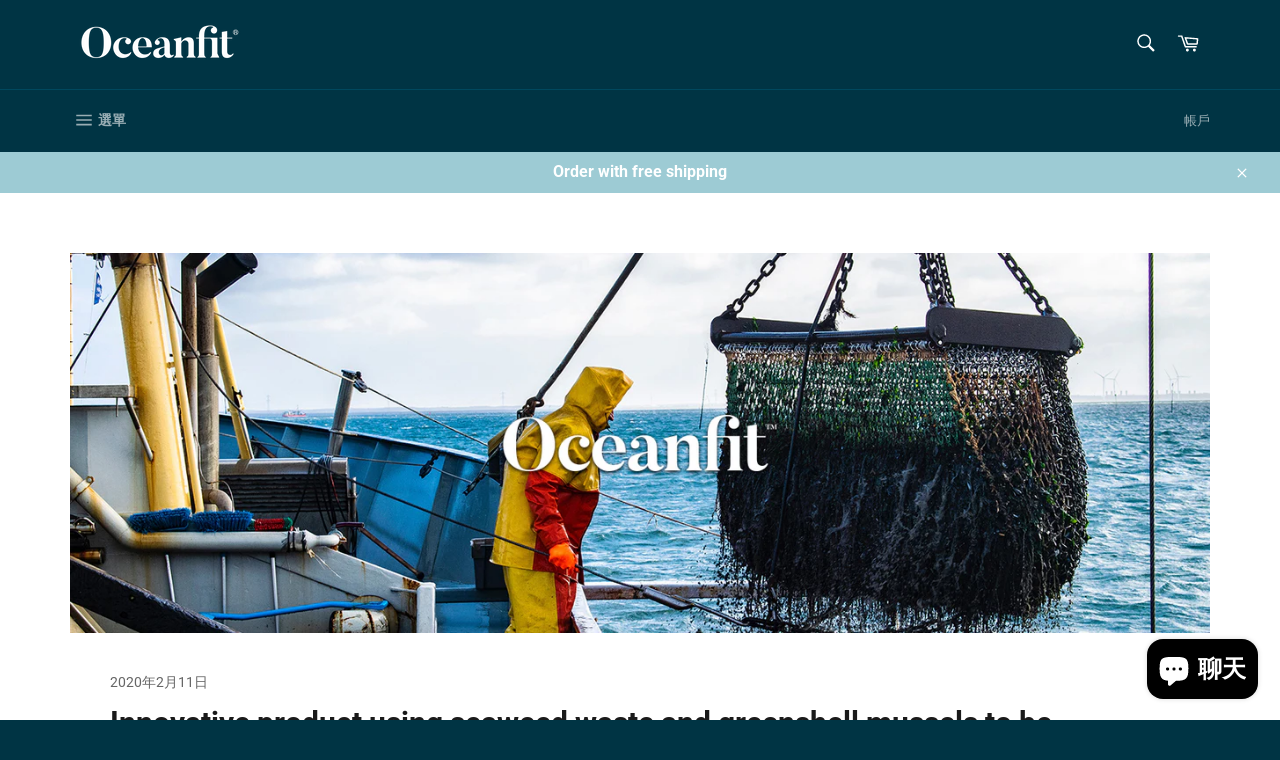

--- FILE ---
content_type: text/html; charset=utf-8
request_url: https://www.oceanfitnz.com/zh-hant/blogs/news/innovative-product-using-seaweed-waste-and-greenshell-mussels-to-be-developed-for-anti-inflammatory-effects
body_size: 28190
content:
<!doctype html>
<html class="no-js" lang="zh-TW">
<head>

  <!-- Google tag (gtag.js) -->
  <script async src="https://www.googletagmanager.com/gtag/js?id=AW-11112844843"></script>
  <script>
    window.dataLayer = window.dataLayer || [];
    function gtag(){dataLayer.push(arguments);}
    gtag('js', new Date());
  
    gtag('config', 'AW-11112844843');
  </script>

  <script>
    gtag('event', 'page_view', {
      'send_to': 'AW-11112844843',
      'value': 'replace with value',
      'items': [{
        'id': 'replace with value',
        'google_business_vertical': 'retail'
      }]
    });
  </script>
    
  <meta name="google-site-verification" content="PNl7EJF0hD8RAPdwsmfV6A9h9Zks-VVHy-p0MiBC_lw" />
  <div id="coin-container"></div>

  <meta charset="utf-8">
  <meta http-equiv="X-UA-Compatible" content="IE=edge,chrome=1">
  <meta name="viewport" content="width=device-width,initial-scale=1">
  <meta name="theme-color" content="#003444">

  
    <link rel="shortcut icon" href="//www.oceanfitnz.com/cdn/shop/files/web-icon_32x32.png?v=1614314419" type="image/png">
  

  <link rel="canonical" href="https://www.oceanfitnz.com/zh-hant/blogs/news/innovative-product-using-seaweed-waste-and-greenshell-mussels-to-be-developed-for-anti-inflammatory-effects">
  <title>
  Innovative product using seaweed waste and greenshell mussels to be de &ndash; OCEANFIT LIMITED
  </title>

  
    <meta name="description" content="Oceanfit™ is now actively supporting this project to enable the sustainable extraction of fucoidan with top international research teams and innovative processors to ensure the quality and integrity of this one of the most unique ingredients in the world that can potentially deliver positive therapeutic benefits. To hi">
  

  <!-- /snippets/social-meta-tags.liquid -->




<meta property="og:site_name" content="OCEANFIT LIMITED">
<meta property="og:url" content="https://www.oceanfitnz.com/zh-hant/blogs/news/innovative-product-using-seaweed-waste-and-greenshell-mussels-to-be-developed-for-anti-inflammatory-effects">
<meta property="og:title" content="Innovative product using seaweed waste and greenshell mussels to be developed for anti-inflammatory effects">
<meta property="og:type" content="article">
<meta property="og:description" content="

Oceanfit™ is now actively supporting this project to enable the sustainable extraction of fucoidan with top international research teams and innovative processors to ensure the quality and integrity of this one of the most unique ingredients in the world that can potentially deliver positive therapeutic benefits.  To highlight this, in 2019, one of the on-going research projects managed by AUT was awarded funding by the High-Value Nutrition National Science Challenge.
The Greenshell™ mussel (GSM) Perna canaliculus is an iconic New Zealand seafood product that is highly valued by consumers in New Zealand and overseas for its unique flavour and visual appeal, and increasingly for its anti-inflammatory properties. Funded by the High-Value Nutrition National Science Challenge, researchers led by AUT will develop a new GSM product supplemented with Fucoidan, a unique compound found in the seaweed Undaria pinnatifda, the benefits of which may have strong anti-inflammatory and metabolic effects.
Professor Jun Lu from AUT University has been awarded $803,000 in contestable funding from the High-Value Nutrition National Science Challenge and co-funding from their industry partner Beyond Capital MedTech Management Ltd to extract fucoidan from seaweed Undaria pinnatifida grown in New Zealand on mussel long lines, formulate a mussel-fucoidan prototype supplemented food product, and evaluate the product in a randomised controlled clinical trial in ethnic Chinese subjects with joint pain and pre-diabetes. Other collaborators include researchers from the University of Auckland and the National University of Singapore.
Undaria pinnatifida – otherwise known as Wakame – is a species of kelp that is native to Japan and forms a core part of the Japanese diet. In New Zealand Undaria pinnatifida is classified as an ‘unwanted organism’ under the Biosecurity Act 1993 and as a pest in many regional pest management strategies due to its ability to grow invasively on any hard surface, including GSM mussel lines.
With the high-value foods market (especially China) showing appetite towards products with combined active ingredients associated with multiple health benefits, the study’s industrial partner, Beyond Capital MedTech Management Ltd (BCM), is interested in developing a mussel + fucoidan supplemented food product, which has a distinctively palatable New Zealand flavour, using a waste product (seaweed) from the mussel industry.
“This HVN project will create an opportunity for Asian consumers to know and accept New Zealand green shell mussel plus fucoidan as a high-value food” says Joanne Todd, Director, High-Value Nutrition National Science Challenge. “This will particularly benefit New Zealand, leading to greater awareness and demand for these products in our export markets,” she says.
“Successful development of a mussel-fucoidan product will not only add value to mussel export but also add value to seafood export with the addition of fucoidan to the industry, which previously did not exist,” says lead researcher Professor Jun Lu. “The planned clinical trial will put us in the forefront of the science of mussel-fucoidan combinations in creating high-value foods for health, and to provide validated health claims for the product and the industry,” he says.
The research team will explore whether the combination of mussel + fucoidan has any benefit on inflammation, immune stimulation and glycaemic control. There is almost no current clinical data about this.
The HVN Challenge is a mission-led programme of innovative research into the health and wellbeing attributes of New Zealand produced foods for our major export markets. The Challenge will over the next five years fund a number of projects through a competitive contestable funding process, and has recently approved other contestable funding projects that will be completed together with businesses partners.
Notes: Fucoidan is a sulphated polysaccharide extracted from the seaweed U. pinnatifida, which is an invasive species infesting long lines of mussel farms in New Zealand. U. pinnatifida is currently a waste product which interferes with the mussel harvest machinery.
High-Value Nutrition is one of the eleven National Science Challenges. The Challenge has a $45.6 million budgeted research investment over the next five years.
 
 References:
 High-Value Nutrition National Science Challenges. (2020). Innovative product using seaweed waste and greenshell mussels to be developed for anti-inflammatory effects. Retrieved from https://www.highvaluenutrition.co.nz/2020/02/11/innovative-product-using-seaweed-waste-and-greenshell-mussels-to-be-developed-for-anti-inflammatory-effects/ 
 
 ">

<meta property="og:image" content="http://www.oceanfitnz.com/cdn/shop/articles/fish_1200x1200.jpg?v=1596513856">
<meta property="og:image:secure_url" content="https://www.oceanfitnz.com/cdn/shop/articles/fish_1200x1200.jpg?v=1596513856">


<meta name="twitter:card" content="summary_large_image">
<meta name="twitter:title" content="Innovative product using seaweed waste and greenshell mussels to be developed for anti-inflammatory effects">
<meta name="twitter:description" content="

Oceanfit™ is now actively supporting this project to enable the sustainable extraction of fucoidan with top international research teams and innovative processors to ensure the quality and integrity of this one of the most unique ingredients in the world that can potentially deliver positive therapeutic benefits.  To highlight this, in 2019, one of the on-going research projects managed by AUT was awarded funding by the High-Value Nutrition National Science Challenge.
The Greenshell™ mussel (GSM) Perna canaliculus is an iconic New Zealand seafood product that is highly valued by consumers in New Zealand and overseas for its unique flavour and visual appeal, and increasingly for its anti-inflammatory properties. Funded by the High-Value Nutrition National Science Challenge, researchers led by AUT will develop a new GSM product supplemented with Fucoidan, a unique compound found in the seaweed Undaria pinnatifda, the benefits of which may have strong anti-inflammatory and metabolic effects.
Professor Jun Lu from AUT University has been awarded $803,000 in contestable funding from the High-Value Nutrition National Science Challenge and co-funding from their industry partner Beyond Capital MedTech Management Ltd to extract fucoidan from seaweed Undaria pinnatifida grown in New Zealand on mussel long lines, formulate a mussel-fucoidan prototype supplemented food product, and evaluate the product in a randomised controlled clinical trial in ethnic Chinese subjects with joint pain and pre-diabetes. Other collaborators include researchers from the University of Auckland and the National University of Singapore.
Undaria pinnatifida – otherwise known as Wakame – is a species of kelp that is native to Japan and forms a core part of the Japanese diet. In New Zealand Undaria pinnatifida is classified as an ‘unwanted organism’ under the Biosecurity Act 1993 and as a pest in many regional pest management strategies due to its ability to grow invasively on any hard surface, including GSM mussel lines.
With the high-value foods market (especially China) showing appetite towards products with combined active ingredients associated with multiple health benefits, the study’s industrial partner, Beyond Capital MedTech Management Ltd (BCM), is interested in developing a mussel + fucoidan supplemented food product, which has a distinctively palatable New Zealand flavour, using a waste product (seaweed) from the mussel industry.
“This HVN project will create an opportunity for Asian consumers to know and accept New Zealand green shell mussel plus fucoidan as a high-value food” says Joanne Todd, Director, High-Value Nutrition National Science Challenge. “This will particularly benefit New Zealand, leading to greater awareness and demand for these products in our export markets,” she says.
“Successful development of a mussel-fucoidan product will not only add value to mussel export but also add value to seafood export with the addition of fucoidan to the industry, which previously did not exist,” says lead researcher Professor Jun Lu. “The planned clinical trial will put us in the forefront of the science of mussel-fucoidan combinations in creating high-value foods for health, and to provide validated health claims for the product and the industry,” he says.
The research team will explore whether the combination of mussel + fucoidan has any benefit on inflammation, immune stimulation and glycaemic control. There is almost no current clinical data about this.
The HVN Challenge is a mission-led programme of innovative research into the health and wellbeing attributes of New Zealand produced foods for our major export markets. The Challenge will over the next five years fund a number of projects through a competitive contestable funding process, and has recently approved other contestable funding projects that will be completed together with businesses partners.
Notes: Fucoidan is a sulphated polysaccharide extracted from the seaweed U. pinnatifida, which is an invasive species infesting long lines of mussel farms in New Zealand. U. pinnatifida is currently a waste product which interferes with the mussel harvest machinery.
High-Value Nutrition is one of the eleven National Science Challenges. The Challenge has a $45.6 million budgeted research investment over the next five years.
 
 References:
 High-Value Nutrition National Science Challenges. (2020). Innovative product using seaweed waste and greenshell mussels to be developed for anti-inflammatory effects. Retrieved from https://www.highvaluenutrition.co.nz/2020/02/11/innovative-product-using-seaweed-waste-and-greenshell-mussels-to-be-developed-for-anti-inflammatory-effects/ 
 
 ">


  <script>
    document.documentElement.className = document.documentElement.className.replace('no-js', 'js');
  </script>

  <link href="//www.oceanfitnz.com/cdn/shop/t/3/assets/theme.scss.css?v=145714348522449982481763427113" rel="stylesheet" type="text/css" media="all" />

  <script>
    window.theme = window.theme || {};

    theme.strings = {
      stockAvailable: "可供應 1 件",
      addToCart: "加入購物車",
      soldOut: "售罄",
      unavailable: "無法供貨",
      noStockAvailable: "此商品庫存不足，無法加入購物車。",
      willNotShipUntil: "最快 [date] 出貨",
      willBeInStockAfter: "[date] 後會有現貨",
      totalCartDiscount: "您將省下 [savings]",
      addressError: "尋找此地址時發生錯誤",
      addressNoResults: "此地址無結果",
      addressQueryLimit: "您已超出 Google API 使用量限制。請考慮升級為\u003ca href=\"https:\/\/developers.google.com\/maps\/premium\/usage-limits\"\u003e付費方案\u003c\/a\u003e。",
      authError: "驗證 Google 地圖 API 金鑰時發生問題。",
      slideNumber: "目前為第 [slide_number] 投影片"
    };
  </script>

  <script src="//www.oceanfitnz.com/cdn/shop/t/3/assets/lazysizes.min.js?v=56045284683979784691591073572" async="async"></script>

  

  <script src="//www.oceanfitnz.com/cdn/shop/t/3/assets/vendor.js?v=59352919779726365461591073574" defer="defer"></script>

  

  <script src="//www.oceanfitnz.com/cdn/shop/t/3/assets/theme.js?v=17829490311171280061591073573" defer="defer"></script>

  <script>window.performance && window.performance.mark && window.performance.mark('shopify.content_for_header.start');</script><meta name="google-site-verification" content="FlhVFAuJRPXdJbuSPy2du9K4Dm3MDa24zYdTDFW-JaE">
<meta name="google-site-verification" content="xaiTg5HeMC7nux02NBAdaFeymlAD-Wp8O9Z_gCPEEqU">
<meta id="shopify-digital-wallet" name="shopify-digital-wallet" content="/28137652358/digital_wallets/dialog">
<meta name="shopify-checkout-api-token" content="6bcdbac112f4f59e5fa77dc22bf0fdbc">
<meta id="in-context-paypal-metadata" data-shop-id="28137652358" data-venmo-supported="false" data-environment="production" data-locale="en_US" data-paypal-v4="true" data-currency="NZD">
<link rel="alternate" type="application/atom+xml" title="Feed" href="/zh-hant/blogs/news.atom" />
<link rel="alternate" hreflang="x-default" href="https://www.oceanfitnz.com/blogs/news/innovative-product-using-seaweed-waste-and-greenshell-mussels-to-be-developed-for-anti-inflammatory-effects">
<link rel="alternate" hreflang="en" href="https://www.oceanfitnz.com/blogs/news/innovative-product-using-seaweed-waste-and-greenshell-mussels-to-be-developed-for-anti-inflammatory-effects">
<link rel="alternate" hreflang="zh-Hant" href="https://www.oceanfitnz.com/zh-hant/blogs/news/innovative-product-using-seaweed-waste-and-greenshell-mussels-to-be-developed-for-anti-inflammatory-effects">
<link rel="alternate" hreflang="zh-Hans" href="https://www.oceanfitnz.com/zh-hans/blogs/news/innovative-product-using-seaweed-waste-and-greenshell-mussels-to-be-developed-for-anti-inflammatory-effects">
<link rel="alternate" hreflang="zh-Hant-AC" href="https://www.oceanfitnz.com/zh-hant/blogs/news/innovative-product-using-seaweed-waste-and-greenshell-mussels-to-be-developed-for-anti-inflammatory-effects">
<link rel="alternate" hreflang="zh-Hans-AC" href="https://www.oceanfitnz.com/zh-hans/blogs/news/innovative-product-using-seaweed-waste-and-greenshell-mussels-to-be-developed-for-anti-inflammatory-effects">
<link rel="alternate" hreflang="zh-Hant-AD" href="https://www.oceanfitnz.com/zh-hant/blogs/news/innovative-product-using-seaweed-waste-and-greenshell-mussels-to-be-developed-for-anti-inflammatory-effects">
<link rel="alternate" hreflang="zh-Hans-AD" href="https://www.oceanfitnz.com/zh-hans/blogs/news/innovative-product-using-seaweed-waste-and-greenshell-mussels-to-be-developed-for-anti-inflammatory-effects">
<link rel="alternate" hreflang="zh-Hant-AE" href="https://www.oceanfitnz.com/zh-hant/blogs/news/innovative-product-using-seaweed-waste-and-greenshell-mussels-to-be-developed-for-anti-inflammatory-effects">
<link rel="alternate" hreflang="zh-Hans-AE" href="https://www.oceanfitnz.com/zh-hans/blogs/news/innovative-product-using-seaweed-waste-and-greenshell-mussels-to-be-developed-for-anti-inflammatory-effects">
<link rel="alternate" hreflang="zh-Hant-AF" href="https://www.oceanfitnz.com/zh-hant/blogs/news/innovative-product-using-seaweed-waste-and-greenshell-mussels-to-be-developed-for-anti-inflammatory-effects">
<link rel="alternate" hreflang="zh-Hans-AF" href="https://www.oceanfitnz.com/zh-hans/blogs/news/innovative-product-using-seaweed-waste-and-greenshell-mussels-to-be-developed-for-anti-inflammatory-effects">
<link rel="alternate" hreflang="zh-Hant-AG" href="https://www.oceanfitnz.com/zh-hant/blogs/news/innovative-product-using-seaweed-waste-and-greenshell-mussels-to-be-developed-for-anti-inflammatory-effects">
<link rel="alternate" hreflang="zh-Hans-AG" href="https://www.oceanfitnz.com/zh-hans/blogs/news/innovative-product-using-seaweed-waste-and-greenshell-mussels-to-be-developed-for-anti-inflammatory-effects">
<link rel="alternate" hreflang="zh-Hant-AI" href="https://www.oceanfitnz.com/zh-hant/blogs/news/innovative-product-using-seaweed-waste-and-greenshell-mussels-to-be-developed-for-anti-inflammatory-effects">
<link rel="alternate" hreflang="zh-Hans-AI" href="https://www.oceanfitnz.com/zh-hans/blogs/news/innovative-product-using-seaweed-waste-and-greenshell-mussels-to-be-developed-for-anti-inflammatory-effects">
<link rel="alternate" hreflang="zh-Hant-AL" href="https://www.oceanfitnz.com/zh-hant/blogs/news/innovative-product-using-seaweed-waste-and-greenshell-mussels-to-be-developed-for-anti-inflammatory-effects">
<link rel="alternate" hreflang="zh-Hans-AL" href="https://www.oceanfitnz.com/zh-hans/blogs/news/innovative-product-using-seaweed-waste-and-greenshell-mussels-to-be-developed-for-anti-inflammatory-effects">
<link rel="alternate" hreflang="zh-Hant-AM" href="https://www.oceanfitnz.com/zh-hant/blogs/news/innovative-product-using-seaweed-waste-and-greenshell-mussels-to-be-developed-for-anti-inflammatory-effects">
<link rel="alternate" hreflang="zh-Hans-AM" href="https://www.oceanfitnz.com/zh-hans/blogs/news/innovative-product-using-seaweed-waste-and-greenshell-mussels-to-be-developed-for-anti-inflammatory-effects">
<link rel="alternate" hreflang="zh-Hant-AO" href="https://www.oceanfitnz.com/zh-hant/blogs/news/innovative-product-using-seaweed-waste-and-greenshell-mussels-to-be-developed-for-anti-inflammatory-effects">
<link rel="alternate" hreflang="zh-Hans-AO" href="https://www.oceanfitnz.com/zh-hans/blogs/news/innovative-product-using-seaweed-waste-and-greenshell-mussels-to-be-developed-for-anti-inflammatory-effects">
<link rel="alternate" hreflang="zh-Hant-AR" href="https://www.oceanfitnz.com/zh-hant/blogs/news/innovative-product-using-seaweed-waste-and-greenshell-mussels-to-be-developed-for-anti-inflammatory-effects">
<link rel="alternate" hreflang="zh-Hans-AR" href="https://www.oceanfitnz.com/zh-hans/blogs/news/innovative-product-using-seaweed-waste-and-greenshell-mussels-to-be-developed-for-anti-inflammatory-effects">
<link rel="alternate" hreflang="zh-Hant-AT" href="https://www.oceanfitnz.com/zh-hant/blogs/news/innovative-product-using-seaweed-waste-and-greenshell-mussels-to-be-developed-for-anti-inflammatory-effects">
<link rel="alternate" hreflang="zh-Hans-AT" href="https://www.oceanfitnz.com/zh-hans/blogs/news/innovative-product-using-seaweed-waste-and-greenshell-mussels-to-be-developed-for-anti-inflammatory-effects">
<link rel="alternate" hreflang="zh-Hant-AU" href="https://www.oceanfitnz.com/zh-hant/blogs/news/innovative-product-using-seaweed-waste-and-greenshell-mussels-to-be-developed-for-anti-inflammatory-effects">
<link rel="alternate" hreflang="zh-Hans-AU" href="https://www.oceanfitnz.com/zh-hans/blogs/news/innovative-product-using-seaweed-waste-and-greenshell-mussels-to-be-developed-for-anti-inflammatory-effects">
<link rel="alternate" hreflang="zh-Hant-AW" href="https://www.oceanfitnz.com/zh-hant/blogs/news/innovative-product-using-seaweed-waste-and-greenshell-mussels-to-be-developed-for-anti-inflammatory-effects">
<link rel="alternate" hreflang="zh-Hans-AW" href="https://www.oceanfitnz.com/zh-hans/blogs/news/innovative-product-using-seaweed-waste-and-greenshell-mussels-to-be-developed-for-anti-inflammatory-effects">
<link rel="alternate" hreflang="zh-Hant-AX" href="https://www.oceanfitnz.com/zh-hant/blogs/news/innovative-product-using-seaweed-waste-and-greenshell-mussels-to-be-developed-for-anti-inflammatory-effects">
<link rel="alternate" hreflang="zh-Hans-AX" href="https://www.oceanfitnz.com/zh-hans/blogs/news/innovative-product-using-seaweed-waste-and-greenshell-mussels-to-be-developed-for-anti-inflammatory-effects">
<link rel="alternate" hreflang="zh-Hant-AZ" href="https://www.oceanfitnz.com/zh-hant/blogs/news/innovative-product-using-seaweed-waste-and-greenshell-mussels-to-be-developed-for-anti-inflammatory-effects">
<link rel="alternate" hreflang="zh-Hans-AZ" href="https://www.oceanfitnz.com/zh-hans/blogs/news/innovative-product-using-seaweed-waste-and-greenshell-mussels-to-be-developed-for-anti-inflammatory-effects">
<link rel="alternate" hreflang="zh-Hant-BA" href="https://www.oceanfitnz.com/zh-hant/blogs/news/innovative-product-using-seaweed-waste-and-greenshell-mussels-to-be-developed-for-anti-inflammatory-effects">
<link rel="alternate" hreflang="zh-Hans-BA" href="https://www.oceanfitnz.com/zh-hans/blogs/news/innovative-product-using-seaweed-waste-and-greenshell-mussels-to-be-developed-for-anti-inflammatory-effects">
<link rel="alternate" hreflang="zh-Hant-BB" href="https://www.oceanfitnz.com/zh-hant/blogs/news/innovative-product-using-seaweed-waste-and-greenshell-mussels-to-be-developed-for-anti-inflammatory-effects">
<link rel="alternate" hreflang="zh-Hans-BB" href="https://www.oceanfitnz.com/zh-hans/blogs/news/innovative-product-using-seaweed-waste-and-greenshell-mussels-to-be-developed-for-anti-inflammatory-effects">
<link rel="alternate" hreflang="zh-Hant-BD" href="https://www.oceanfitnz.com/zh-hant/blogs/news/innovative-product-using-seaweed-waste-and-greenshell-mussels-to-be-developed-for-anti-inflammatory-effects">
<link rel="alternate" hreflang="zh-Hans-BD" href="https://www.oceanfitnz.com/zh-hans/blogs/news/innovative-product-using-seaweed-waste-and-greenshell-mussels-to-be-developed-for-anti-inflammatory-effects">
<link rel="alternate" hreflang="zh-Hant-BE" href="https://www.oceanfitnz.com/zh-hant/blogs/news/innovative-product-using-seaweed-waste-and-greenshell-mussels-to-be-developed-for-anti-inflammatory-effects">
<link rel="alternate" hreflang="zh-Hans-BE" href="https://www.oceanfitnz.com/zh-hans/blogs/news/innovative-product-using-seaweed-waste-and-greenshell-mussels-to-be-developed-for-anti-inflammatory-effects">
<link rel="alternate" hreflang="zh-Hant-BF" href="https://www.oceanfitnz.com/zh-hant/blogs/news/innovative-product-using-seaweed-waste-and-greenshell-mussels-to-be-developed-for-anti-inflammatory-effects">
<link rel="alternate" hreflang="zh-Hans-BF" href="https://www.oceanfitnz.com/zh-hans/blogs/news/innovative-product-using-seaweed-waste-and-greenshell-mussels-to-be-developed-for-anti-inflammatory-effects">
<link rel="alternate" hreflang="zh-Hant-BG" href="https://www.oceanfitnz.com/zh-hant/blogs/news/innovative-product-using-seaweed-waste-and-greenshell-mussels-to-be-developed-for-anti-inflammatory-effects">
<link rel="alternate" hreflang="zh-Hans-BG" href="https://www.oceanfitnz.com/zh-hans/blogs/news/innovative-product-using-seaweed-waste-and-greenshell-mussels-to-be-developed-for-anti-inflammatory-effects">
<link rel="alternate" hreflang="zh-Hant-BH" href="https://www.oceanfitnz.com/zh-hant/blogs/news/innovative-product-using-seaweed-waste-and-greenshell-mussels-to-be-developed-for-anti-inflammatory-effects">
<link rel="alternate" hreflang="zh-Hans-BH" href="https://www.oceanfitnz.com/zh-hans/blogs/news/innovative-product-using-seaweed-waste-and-greenshell-mussels-to-be-developed-for-anti-inflammatory-effects">
<link rel="alternate" hreflang="zh-Hant-BI" href="https://www.oceanfitnz.com/zh-hant/blogs/news/innovative-product-using-seaweed-waste-and-greenshell-mussels-to-be-developed-for-anti-inflammatory-effects">
<link rel="alternate" hreflang="zh-Hans-BI" href="https://www.oceanfitnz.com/zh-hans/blogs/news/innovative-product-using-seaweed-waste-and-greenshell-mussels-to-be-developed-for-anti-inflammatory-effects">
<link rel="alternate" hreflang="zh-Hant-BJ" href="https://www.oceanfitnz.com/zh-hant/blogs/news/innovative-product-using-seaweed-waste-and-greenshell-mussels-to-be-developed-for-anti-inflammatory-effects">
<link rel="alternate" hreflang="zh-Hans-BJ" href="https://www.oceanfitnz.com/zh-hans/blogs/news/innovative-product-using-seaweed-waste-and-greenshell-mussels-to-be-developed-for-anti-inflammatory-effects">
<link rel="alternate" hreflang="zh-Hant-BL" href="https://www.oceanfitnz.com/zh-hant/blogs/news/innovative-product-using-seaweed-waste-and-greenshell-mussels-to-be-developed-for-anti-inflammatory-effects">
<link rel="alternate" hreflang="zh-Hans-BL" href="https://www.oceanfitnz.com/zh-hans/blogs/news/innovative-product-using-seaweed-waste-and-greenshell-mussels-to-be-developed-for-anti-inflammatory-effects">
<link rel="alternate" hreflang="zh-Hant-BM" href="https://www.oceanfitnz.com/zh-hant/blogs/news/innovative-product-using-seaweed-waste-and-greenshell-mussels-to-be-developed-for-anti-inflammatory-effects">
<link rel="alternate" hreflang="zh-Hans-BM" href="https://www.oceanfitnz.com/zh-hans/blogs/news/innovative-product-using-seaweed-waste-and-greenshell-mussels-to-be-developed-for-anti-inflammatory-effects">
<link rel="alternate" hreflang="zh-Hant-BN" href="https://www.oceanfitnz.com/zh-hant/blogs/news/innovative-product-using-seaweed-waste-and-greenshell-mussels-to-be-developed-for-anti-inflammatory-effects">
<link rel="alternate" hreflang="zh-Hans-BN" href="https://www.oceanfitnz.com/zh-hans/blogs/news/innovative-product-using-seaweed-waste-and-greenshell-mussels-to-be-developed-for-anti-inflammatory-effects">
<link rel="alternate" hreflang="zh-Hant-BO" href="https://www.oceanfitnz.com/zh-hant/blogs/news/innovative-product-using-seaweed-waste-and-greenshell-mussels-to-be-developed-for-anti-inflammatory-effects">
<link rel="alternate" hreflang="zh-Hans-BO" href="https://www.oceanfitnz.com/zh-hans/blogs/news/innovative-product-using-seaweed-waste-and-greenshell-mussels-to-be-developed-for-anti-inflammatory-effects">
<link rel="alternate" hreflang="zh-Hant-BQ" href="https://www.oceanfitnz.com/zh-hant/blogs/news/innovative-product-using-seaweed-waste-and-greenshell-mussels-to-be-developed-for-anti-inflammatory-effects">
<link rel="alternate" hreflang="zh-Hans-BQ" href="https://www.oceanfitnz.com/zh-hans/blogs/news/innovative-product-using-seaweed-waste-and-greenshell-mussels-to-be-developed-for-anti-inflammatory-effects">
<link rel="alternate" hreflang="zh-Hant-BR" href="https://www.oceanfitnz.com/zh-hant/blogs/news/innovative-product-using-seaweed-waste-and-greenshell-mussels-to-be-developed-for-anti-inflammatory-effects">
<link rel="alternate" hreflang="zh-Hans-BR" href="https://www.oceanfitnz.com/zh-hans/blogs/news/innovative-product-using-seaweed-waste-and-greenshell-mussels-to-be-developed-for-anti-inflammatory-effects">
<link rel="alternate" hreflang="zh-Hant-BS" href="https://www.oceanfitnz.com/zh-hant/blogs/news/innovative-product-using-seaweed-waste-and-greenshell-mussels-to-be-developed-for-anti-inflammatory-effects">
<link rel="alternate" hreflang="zh-Hans-BS" href="https://www.oceanfitnz.com/zh-hans/blogs/news/innovative-product-using-seaweed-waste-and-greenshell-mussels-to-be-developed-for-anti-inflammatory-effects">
<link rel="alternate" hreflang="zh-Hant-BT" href="https://www.oceanfitnz.com/zh-hant/blogs/news/innovative-product-using-seaweed-waste-and-greenshell-mussels-to-be-developed-for-anti-inflammatory-effects">
<link rel="alternate" hreflang="zh-Hans-BT" href="https://www.oceanfitnz.com/zh-hans/blogs/news/innovative-product-using-seaweed-waste-and-greenshell-mussels-to-be-developed-for-anti-inflammatory-effects">
<link rel="alternate" hreflang="zh-Hant-BW" href="https://www.oceanfitnz.com/zh-hant/blogs/news/innovative-product-using-seaweed-waste-and-greenshell-mussels-to-be-developed-for-anti-inflammatory-effects">
<link rel="alternate" hreflang="zh-Hans-BW" href="https://www.oceanfitnz.com/zh-hans/blogs/news/innovative-product-using-seaweed-waste-and-greenshell-mussels-to-be-developed-for-anti-inflammatory-effects">
<link rel="alternate" hreflang="zh-Hant-BY" href="https://www.oceanfitnz.com/zh-hant/blogs/news/innovative-product-using-seaweed-waste-and-greenshell-mussels-to-be-developed-for-anti-inflammatory-effects">
<link rel="alternate" hreflang="zh-Hans-BY" href="https://www.oceanfitnz.com/zh-hans/blogs/news/innovative-product-using-seaweed-waste-and-greenshell-mussels-to-be-developed-for-anti-inflammatory-effects">
<link rel="alternate" hreflang="zh-Hant-BZ" href="https://www.oceanfitnz.com/zh-hant/blogs/news/innovative-product-using-seaweed-waste-and-greenshell-mussels-to-be-developed-for-anti-inflammatory-effects">
<link rel="alternate" hreflang="zh-Hans-BZ" href="https://www.oceanfitnz.com/zh-hans/blogs/news/innovative-product-using-seaweed-waste-and-greenshell-mussels-to-be-developed-for-anti-inflammatory-effects">
<link rel="alternate" hreflang="zh-Hant-CA" href="https://www.oceanfitnz.com/zh-hant/blogs/news/innovative-product-using-seaweed-waste-and-greenshell-mussels-to-be-developed-for-anti-inflammatory-effects">
<link rel="alternate" hreflang="zh-Hans-CA" href="https://www.oceanfitnz.com/zh-hans/blogs/news/innovative-product-using-seaweed-waste-and-greenshell-mussels-to-be-developed-for-anti-inflammatory-effects">
<link rel="alternate" hreflang="zh-Hant-CC" href="https://www.oceanfitnz.com/zh-hant/blogs/news/innovative-product-using-seaweed-waste-and-greenshell-mussels-to-be-developed-for-anti-inflammatory-effects">
<link rel="alternate" hreflang="zh-Hans-CC" href="https://www.oceanfitnz.com/zh-hans/blogs/news/innovative-product-using-seaweed-waste-and-greenshell-mussels-to-be-developed-for-anti-inflammatory-effects">
<link rel="alternate" hreflang="zh-Hant-CD" href="https://www.oceanfitnz.com/zh-hant/blogs/news/innovative-product-using-seaweed-waste-and-greenshell-mussels-to-be-developed-for-anti-inflammatory-effects">
<link rel="alternate" hreflang="zh-Hans-CD" href="https://www.oceanfitnz.com/zh-hans/blogs/news/innovative-product-using-seaweed-waste-and-greenshell-mussels-to-be-developed-for-anti-inflammatory-effects">
<link rel="alternate" hreflang="zh-Hant-CF" href="https://www.oceanfitnz.com/zh-hant/blogs/news/innovative-product-using-seaweed-waste-and-greenshell-mussels-to-be-developed-for-anti-inflammatory-effects">
<link rel="alternate" hreflang="zh-Hans-CF" href="https://www.oceanfitnz.com/zh-hans/blogs/news/innovative-product-using-seaweed-waste-and-greenshell-mussels-to-be-developed-for-anti-inflammatory-effects">
<link rel="alternate" hreflang="zh-Hant-CG" href="https://www.oceanfitnz.com/zh-hant/blogs/news/innovative-product-using-seaweed-waste-and-greenshell-mussels-to-be-developed-for-anti-inflammatory-effects">
<link rel="alternate" hreflang="zh-Hans-CG" href="https://www.oceanfitnz.com/zh-hans/blogs/news/innovative-product-using-seaweed-waste-and-greenshell-mussels-to-be-developed-for-anti-inflammatory-effects">
<link rel="alternate" hreflang="zh-Hant-CH" href="https://www.oceanfitnz.com/zh-hant/blogs/news/innovative-product-using-seaweed-waste-and-greenshell-mussels-to-be-developed-for-anti-inflammatory-effects">
<link rel="alternate" hreflang="zh-Hans-CH" href="https://www.oceanfitnz.com/zh-hans/blogs/news/innovative-product-using-seaweed-waste-and-greenshell-mussels-to-be-developed-for-anti-inflammatory-effects">
<link rel="alternate" hreflang="zh-Hant-CI" href="https://www.oceanfitnz.com/zh-hant/blogs/news/innovative-product-using-seaweed-waste-and-greenshell-mussels-to-be-developed-for-anti-inflammatory-effects">
<link rel="alternate" hreflang="zh-Hans-CI" href="https://www.oceanfitnz.com/zh-hans/blogs/news/innovative-product-using-seaweed-waste-and-greenshell-mussels-to-be-developed-for-anti-inflammatory-effects">
<link rel="alternate" hreflang="zh-Hant-CK" href="https://www.oceanfitnz.com/zh-hant/blogs/news/innovative-product-using-seaweed-waste-and-greenshell-mussels-to-be-developed-for-anti-inflammatory-effects">
<link rel="alternate" hreflang="zh-Hans-CK" href="https://www.oceanfitnz.com/zh-hans/blogs/news/innovative-product-using-seaweed-waste-and-greenshell-mussels-to-be-developed-for-anti-inflammatory-effects">
<link rel="alternate" hreflang="zh-Hant-CL" href="https://www.oceanfitnz.com/zh-hant/blogs/news/innovative-product-using-seaweed-waste-and-greenshell-mussels-to-be-developed-for-anti-inflammatory-effects">
<link rel="alternate" hreflang="zh-Hans-CL" href="https://www.oceanfitnz.com/zh-hans/blogs/news/innovative-product-using-seaweed-waste-and-greenshell-mussels-to-be-developed-for-anti-inflammatory-effects">
<link rel="alternate" hreflang="zh-Hant-CM" href="https://www.oceanfitnz.com/zh-hant/blogs/news/innovative-product-using-seaweed-waste-and-greenshell-mussels-to-be-developed-for-anti-inflammatory-effects">
<link rel="alternate" hreflang="zh-Hans-CM" href="https://www.oceanfitnz.com/zh-hans/blogs/news/innovative-product-using-seaweed-waste-and-greenshell-mussels-to-be-developed-for-anti-inflammatory-effects">
<link rel="alternate" hreflang="zh-Hant-CN" href="https://www.oceanfitnz.com/zh-hant/blogs/news/innovative-product-using-seaweed-waste-and-greenshell-mussels-to-be-developed-for-anti-inflammatory-effects">
<link rel="alternate" hreflang="zh-Hans-CN" href="https://www.oceanfitnz.com/zh-hans/blogs/news/innovative-product-using-seaweed-waste-and-greenshell-mussels-to-be-developed-for-anti-inflammatory-effects">
<link rel="alternate" hreflang="zh-Hant-CO" href="https://www.oceanfitnz.com/zh-hant/blogs/news/innovative-product-using-seaweed-waste-and-greenshell-mussels-to-be-developed-for-anti-inflammatory-effects">
<link rel="alternate" hreflang="zh-Hans-CO" href="https://www.oceanfitnz.com/zh-hans/blogs/news/innovative-product-using-seaweed-waste-and-greenshell-mussels-to-be-developed-for-anti-inflammatory-effects">
<link rel="alternate" hreflang="zh-Hant-CR" href="https://www.oceanfitnz.com/zh-hant/blogs/news/innovative-product-using-seaweed-waste-and-greenshell-mussels-to-be-developed-for-anti-inflammatory-effects">
<link rel="alternate" hreflang="zh-Hans-CR" href="https://www.oceanfitnz.com/zh-hans/blogs/news/innovative-product-using-seaweed-waste-and-greenshell-mussels-to-be-developed-for-anti-inflammatory-effects">
<link rel="alternate" hreflang="zh-Hant-CV" href="https://www.oceanfitnz.com/zh-hant/blogs/news/innovative-product-using-seaweed-waste-and-greenshell-mussels-to-be-developed-for-anti-inflammatory-effects">
<link rel="alternate" hreflang="zh-Hans-CV" href="https://www.oceanfitnz.com/zh-hans/blogs/news/innovative-product-using-seaweed-waste-and-greenshell-mussels-to-be-developed-for-anti-inflammatory-effects">
<link rel="alternate" hreflang="zh-Hant-CW" href="https://www.oceanfitnz.com/zh-hant/blogs/news/innovative-product-using-seaweed-waste-and-greenshell-mussels-to-be-developed-for-anti-inflammatory-effects">
<link rel="alternate" hreflang="zh-Hans-CW" href="https://www.oceanfitnz.com/zh-hans/blogs/news/innovative-product-using-seaweed-waste-and-greenshell-mussels-to-be-developed-for-anti-inflammatory-effects">
<link rel="alternate" hreflang="zh-Hant-CX" href="https://www.oceanfitnz.com/zh-hant/blogs/news/innovative-product-using-seaweed-waste-and-greenshell-mussels-to-be-developed-for-anti-inflammatory-effects">
<link rel="alternate" hreflang="zh-Hans-CX" href="https://www.oceanfitnz.com/zh-hans/blogs/news/innovative-product-using-seaweed-waste-and-greenshell-mussels-to-be-developed-for-anti-inflammatory-effects">
<link rel="alternate" hreflang="zh-Hant-CY" href="https://www.oceanfitnz.com/zh-hant/blogs/news/innovative-product-using-seaweed-waste-and-greenshell-mussels-to-be-developed-for-anti-inflammatory-effects">
<link rel="alternate" hreflang="zh-Hans-CY" href="https://www.oceanfitnz.com/zh-hans/blogs/news/innovative-product-using-seaweed-waste-and-greenshell-mussels-to-be-developed-for-anti-inflammatory-effects">
<link rel="alternate" hreflang="zh-Hant-CZ" href="https://www.oceanfitnz.com/zh-hant/blogs/news/innovative-product-using-seaweed-waste-and-greenshell-mussels-to-be-developed-for-anti-inflammatory-effects">
<link rel="alternate" hreflang="zh-Hans-CZ" href="https://www.oceanfitnz.com/zh-hans/blogs/news/innovative-product-using-seaweed-waste-and-greenshell-mussels-to-be-developed-for-anti-inflammatory-effects">
<link rel="alternate" hreflang="zh-Hant-DE" href="https://www.oceanfitnz.com/zh-hant/blogs/news/innovative-product-using-seaweed-waste-and-greenshell-mussels-to-be-developed-for-anti-inflammatory-effects">
<link rel="alternate" hreflang="zh-Hans-DE" href="https://www.oceanfitnz.com/zh-hans/blogs/news/innovative-product-using-seaweed-waste-and-greenshell-mussels-to-be-developed-for-anti-inflammatory-effects">
<link rel="alternate" hreflang="zh-Hant-DJ" href="https://www.oceanfitnz.com/zh-hant/blogs/news/innovative-product-using-seaweed-waste-and-greenshell-mussels-to-be-developed-for-anti-inflammatory-effects">
<link rel="alternate" hreflang="zh-Hans-DJ" href="https://www.oceanfitnz.com/zh-hans/blogs/news/innovative-product-using-seaweed-waste-and-greenshell-mussels-to-be-developed-for-anti-inflammatory-effects">
<link rel="alternate" hreflang="zh-Hant-DK" href="https://www.oceanfitnz.com/zh-hant/blogs/news/innovative-product-using-seaweed-waste-and-greenshell-mussels-to-be-developed-for-anti-inflammatory-effects">
<link rel="alternate" hreflang="zh-Hans-DK" href="https://www.oceanfitnz.com/zh-hans/blogs/news/innovative-product-using-seaweed-waste-and-greenshell-mussels-to-be-developed-for-anti-inflammatory-effects">
<link rel="alternate" hreflang="zh-Hant-DM" href="https://www.oceanfitnz.com/zh-hant/blogs/news/innovative-product-using-seaweed-waste-and-greenshell-mussels-to-be-developed-for-anti-inflammatory-effects">
<link rel="alternate" hreflang="zh-Hans-DM" href="https://www.oceanfitnz.com/zh-hans/blogs/news/innovative-product-using-seaweed-waste-and-greenshell-mussels-to-be-developed-for-anti-inflammatory-effects">
<link rel="alternate" hreflang="zh-Hant-DO" href="https://www.oceanfitnz.com/zh-hant/blogs/news/innovative-product-using-seaweed-waste-and-greenshell-mussels-to-be-developed-for-anti-inflammatory-effects">
<link rel="alternate" hreflang="zh-Hans-DO" href="https://www.oceanfitnz.com/zh-hans/blogs/news/innovative-product-using-seaweed-waste-and-greenshell-mussels-to-be-developed-for-anti-inflammatory-effects">
<link rel="alternate" hreflang="zh-Hant-DZ" href="https://www.oceanfitnz.com/zh-hant/blogs/news/innovative-product-using-seaweed-waste-and-greenshell-mussels-to-be-developed-for-anti-inflammatory-effects">
<link rel="alternate" hreflang="zh-Hans-DZ" href="https://www.oceanfitnz.com/zh-hans/blogs/news/innovative-product-using-seaweed-waste-and-greenshell-mussels-to-be-developed-for-anti-inflammatory-effects">
<link rel="alternate" hreflang="zh-Hant-EC" href="https://www.oceanfitnz.com/zh-hant/blogs/news/innovative-product-using-seaweed-waste-and-greenshell-mussels-to-be-developed-for-anti-inflammatory-effects">
<link rel="alternate" hreflang="zh-Hans-EC" href="https://www.oceanfitnz.com/zh-hans/blogs/news/innovative-product-using-seaweed-waste-and-greenshell-mussels-to-be-developed-for-anti-inflammatory-effects">
<link rel="alternate" hreflang="zh-Hant-EE" href="https://www.oceanfitnz.com/zh-hant/blogs/news/innovative-product-using-seaweed-waste-and-greenshell-mussels-to-be-developed-for-anti-inflammatory-effects">
<link rel="alternate" hreflang="zh-Hans-EE" href="https://www.oceanfitnz.com/zh-hans/blogs/news/innovative-product-using-seaweed-waste-and-greenshell-mussels-to-be-developed-for-anti-inflammatory-effects">
<link rel="alternate" hreflang="zh-Hant-EG" href="https://www.oceanfitnz.com/zh-hant/blogs/news/innovative-product-using-seaweed-waste-and-greenshell-mussels-to-be-developed-for-anti-inflammatory-effects">
<link rel="alternate" hreflang="zh-Hans-EG" href="https://www.oceanfitnz.com/zh-hans/blogs/news/innovative-product-using-seaweed-waste-and-greenshell-mussels-to-be-developed-for-anti-inflammatory-effects">
<link rel="alternate" hreflang="zh-Hant-EH" href="https://www.oceanfitnz.com/zh-hant/blogs/news/innovative-product-using-seaweed-waste-and-greenshell-mussels-to-be-developed-for-anti-inflammatory-effects">
<link rel="alternate" hreflang="zh-Hans-EH" href="https://www.oceanfitnz.com/zh-hans/blogs/news/innovative-product-using-seaweed-waste-and-greenshell-mussels-to-be-developed-for-anti-inflammatory-effects">
<link rel="alternate" hreflang="zh-Hant-ER" href="https://www.oceanfitnz.com/zh-hant/blogs/news/innovative-product-using-seaweed-waste-and-greenshell-mussels-to-be-developed-for-anti-inflammatory-effects">
<link rel="alternate" hreflang="zh-Hans-ER" href="https://www.oceanfitnz.com/zh-hans/blogs/news/innovative-product-using-seaweed-waste-and-greenshell-mussels-to-be-developed-for-anti-inflammatory-effects">
<link rel="alternate" hreflang="zh-Hant-ES" href="https://www.oceanfitnz.com/zh-hant/blogs/news/innovative-product-using-seaweed-waste-and-greenshell-mussels-to-be-developed-for-anti-inflammatory-effects">
<link rel="alternate" hreflang="zh-Hans-ES" href="https://www.oceanfitnz.com/zh-hans/blogs/news/innovative-product-using-seaweed-waste-and-greenshell-mussels-to-be-developed-for-anti-inflammatory-effects">
<link rel="alternate" hreflang="zh-Hant-ET" href="https://www.oceanfitnz.com/zh-hant/blogs/news/innovative-product-using-seaweed-waste-and-greenshell-mussels-to-be-developed-for-anti-inflammatory-effects">
<link rel="alternate" hreflang="zh-Hans-ET" href="https://www.oceanfitnz.com/zh-hans/blogs/news/innovative-product-using-seaweed-waste-and-greenshell-mussels-to-be-developed-for-anti-inflammatory-effects">
<link rel="alternate" hreflang="zh-Hant-FI" href="https://www.oceanfitnz.com/zh-hant/blogs/news/innovative-product-using-seaweed-waste-and-greenshell-mussels-to-be-developed-for-anti-inflammatory-effects">
<link rel="alternate" hreflang="zh-Hans-FI" href="https://www.oceanfitnz.com/zh-hans/blogs/news/innovative-product-using-seaweed-waste-and-greenshell-mussels-to-be-developed-for-anti-inflammatory-effects">
<link rel="alternate" hreflang="zh-Hant-FJ" href="https://www.oceanfitnz.com/zh-hant/blogs/news/innovative-product-using-seaweed-waste-and-greenshell-mussels-to-be-developed-for-anti-inflammatory-effects">
<link rel="alternate" hreflang="zh-Hans-FJ" href="https://www.oceanfitnz.com/zh-hans/blogs/news/innovative-product-using-seaweed-waste-and-greenshell-mussels-to-be-developed-for-anti-inflammatory-effects">
<link rel="alternate" hreflang="zh-Hant-FK" href="https://www.oceanfitnz.com/zh-hant/blogs/news/innovative-product-using-seaweed-waste-and-greenshell-mussels-to-be-developed-for-anti-inflammatory-effects">
<link rel="alternate" hreflang="zh-Hans-FK" href="https://www.oceanfitnz.com/zh-hans/blogs/news/innovative-product-using-seaweed-waste-and-greenshell-mussels-to-be-developed-for-anti-inflammatory-effects">
<link rel="alternate" hreflang="zh-Hant-FO" href="https://www.oceanfitnz.com/zh-hant/blogs/news/innovative-product-using-seaweed-waste-and-greenshell-mussels-to-be-developed-for-anti-inflammatory-effects">
<link rel="alternate" hreflang="zh-Hans-FO" href="https://www.oceanfitnz.com/zh-hans/blogs/news/innovative-product-using-seaweed-waste-and-greenshell-mussels-to-be-developed-for-anti-inflammatory-effects">
<link rel="alternate" hreflang="zh-Hant-FR" href="https://www.oceanfitnz.com/zh-hant/blogs/news/innovative-product-using-seaweed-waste-and-greenshell-mussels-to-be-developed-for-anti-inflammatory-effects">
<link rel="alternate" hreflang="zh-Hans-FR" href="https://www.oceanfitnz.com/zh-hans/blogs/news/innovative-product-using-seaweed-waste-and-greenshell-mussels-to-be-developed-for-anti-inflammatory-effects">
<link rel="alternate" hreflang="zh-Hant-GA" href="https://www.oceanfitnz.com/zh-hant/blogs/news/innovative-product-using-seaweed-waste-and-greenshell-mussels-to-be-developed-for-anti-inflammatory-effects">
<link rel="alternate" hreflang="zh-Hans-GA" href="https://www.oceanfitnz.com/zh-hans/blogs/news/innovative-product-using-seaweed-waste-and-greenshell-mussels-to-be-developed-for-anti-inflammatory-effects">
<link rel="alternate" hreflang="zh-Hant-GB" href="https://www.oceanfitnz.com/zh-hant/blogs/news/innovative-product-using-seaweed-waste-and-greenshell-mussels-to-be-developed-for-anti-inflammatory-effects">
<link rel="alternate" hreflang="zh-Hans-GB" href="https://www.oceanfitnz.com/zh-hans/blogs/news/innovative-product-using-seaweed-waste-and-greenshell-mussels-to-be-developed-for-anti-inflammatory-effects">
<link rel="alternate" hreflang="zh-Hant-GD" href="https://www.oceanfitnz.com/zh-hant/blogs/news/innovative-product-using-seaweed-waste-and-greenshell-mussels-to-be-developed-for-anti-inflammatory-effects">
<link rel="alternate" hreflang="zh-Hans-GD" href="https://www.oceanfitnz.com/zh-hans/blogs/news/innovative-product-using-seaweed-waste-and-greenshell-mussels-to-be-developed-for-anti-inflammatory-effects">
<link rel="alternate" hreflang="zh-Hant-GE" href="https://www.oceanfitnz.com/zh-hant/blogs/news/innovative-product-using-seaweed-waste-and-greenshell-mussels-to-be-developed-for-anti-inflammatory-effects">
<link rel="alternate" hreflang="zh-Hans-GE" href="https://www.oceanfitnz.com/zh-hans/blogs/news/innovative-product-using-seaweed-waste-and-greenshell-mussels-to-be-developed-for-anti-inflammatory-effects">
<link rel="alternate" hreflang="zh-Hant-GF" href="https://www.oceanfitnz.com/zh-hant/blogs/news/innovative-product-using-seaweed-waste-and-greenshell-mussels-to-be-developed-for-anti-inflammatory-effects">
<link rel="alternate" hreflang="zh-Hans-GF" href="https://www.oceanfitnz.com/zh-hans/blogs/news/innovative-product-using-seaweed-waste-and-greenshell-mussels-to-be-developed-for-anti-inflammatory-effects">
<link rel="alternate" hreflang="zh-Hant-GG" href="https://www.oceanfitnz.com/zh-hant/blogs/news/innovative-product-using-seaweed-waste-and-greenshell-mussels-to-be-developed-for-anti-inflammatory-effects">
<link rel="alternate" hreflang="zh-Hans-GG" href="https://www.oceanfitnz.com/zh-hans/blogs/news/innovative-product-using-seaweed-waste-and-greenshell-mussels-to-be-developed-for-anti-inflammatory-effects">
<link rel="alternate" hreflang="zh-Hant-GH" href="https://www.oceanfitnz.com/zh-hant/blogs/news/innovative-product-using-seaweed-waste-and-greenshell-mussels-to-be-developed-for-anti-inflammatory-effects">
<link rel="alternate" hreflang="zh-Hans-GH" href="https://www.oceanfitnz.com/zh-hans/blogs/news/innovative-product-using-seaweed-waste-and-greenshell-mussels-to-be-developed-for-anti-inflammatory-effects">
<link rel="alternate" hreflang="zh-Hant-GI" href="https://www.oceanfitnz.com/zh-hant/blogs/news/innovative-product-using-seaweed-waste-and-greenshell-mussels-to-be-developed-for-anti-inflammatory-effects">
<link rel="alternate" hreflang="zh-Hans-GI" href="https://www.oceanfitnz.com/zh-hans/blogs/news/innovative-product-using-seaweed-waste-and-greenshell-mussels-to-be-developed-for-anti-inflammatory-effects">
<link rel="alternate" hreflang="zh-Hant-GL" href="https://www.oceanfitnz.com/zh-hant/blogs/news/innovative-product-using-seaweed-waste-and-greenshell-mussels-to-be-developed-for-anti-inflammatory-effects">
<link rel="alternate" hreflang="zh-Hans-GL" href="https://www.oceanfitnz.com/zh-hans/blogs/news/innovative-product-using-seaweed-waste-and-greenshell-mussels-to-be-developed-for-anti-inflammatory-effects">
<link rel="alternate" hreflang="zh-Hant-GM" href="https://www.oceanfitnz.com/zh-hant/blogs/news/innovative-product-using-seaweed-waste-and-greenshell-mussels-to-be-developed-for-anti-inflammatory-effects">
<link rel="alternate" hreflang="zh-Hans-GM" href="https://www.oceanfitnz.com/zh-hans/blogs/news/innovative-product-using-seaweed-waste-and-greenshell-mussels-to-be-developed-for-anti-inflammatory-effects">
<link rel="alternate" hreflang="zh-Hant-GN" href="https://www.oceanfitnz.com/zh-hant/blogs/news/innovative-product-using-seaweed-waste-and-greenshell-mussels-to-be-developed-for-anti-inflammatory-effects">
<link rel="alternate" hreflang="zh-Hans-GN" href="https://www.oceanfitnz.com/zh-hans/blogs/news/innovative-product-using-seaweed-waste-and-greenshell-mussels-to-be-developed-for-anti-inflammatory-effects">
<link rel="alternate" hreflang="zh-Hant-GP" href="https://www.oceanfitnz.com/zh-hant/blogs/news/innovative-product-using-seaweed-waste-and-greenshell-mussels-to-be-developed-for-anti-inflammatory-effects">
<link rel="alternate" hreflang="zh-Hans-GP" href="https://www.oceanfitnz.com/zh-hans/blogs/news/innovative-product-using-seaweed-waste-and-greenshell-mussels-to-be-developed-for-anti-inflammatory-effects">
<link rel="alternate" hreflang="zh-Hant-GQ" href="https://www.oceanfitnz.com/zh-hant/blogs/news/innovative-product-using-seaweed-waste-and-greenshell-mussels-to-be-developed-for-anti-inflammatory-effects">
<link rel="alternate" hreflang="zh-Hans-GQ" href="https://www.oceanfitnz.com/zh-hans/blogs/news/innovative-product-using-seaweed-waste-and-greenshell-mussels-to-be-developed-for-anti-inflammatory-effects">
<link rel="alternate" hreflang="zh-Hant-GR" href="https://www.oceanfitnz.com/zh-hant/blogs/news/innovative-product-using-seaweed-waste-and-greenshell-mussels-to-be-developed-for-anti-inflammatory-effects">
<link rel="alternate" hreflang="zh-Hans-GR" href="https://www.oceanfitnz.com/zh-hans/blogs/news/innovative-product-using-seaweed-waste-and-greenshell-mussels-to-be-developed-for-anti-inflammatory-effects">
<link rel="alternate" hreflang="zh-Hant-GS" href="https://www.oceanfitnz.com/zh-hant/blogs/news/innovative-product-using-seaweed-waste-and-greenshell-mussels-to-be-developed-for-anti-inflammatory-effects">
<link rel="alternate" hreflang="zh-Hans-GS" href="https://www.oceanfitnz.com/zh-hans/blogs/news/innovative-product-using-seaweed-waste-and-greenshell-mussels-to-be-developed-for-anti-inflammatory-effects">
<link rel="alternate" hreflang="zh-Hant-GT" href="https://www.oceanfitnz.com/zh-hant/blogs/news/innovative-product-using-seaweed-waste-and-greenshell-mussels-to-be-developed-for-anti-inflammatory-effects">
<link rel="alternate" hreflang="zh-Hans-GT" href="https://www.oceanfitnz.com/zh-hans/blogs/news/innovative-product-using-seaweed-waste-and-greenshell-mussels-to-be-developed-for-anti-inflammatory-effects">
<link rel="alternate" hreflang="zh-Hant-GW" href="https://www.oceanfitnz.com/zh-hant/blogs/news/innovative-product-using-seaweed-waste-and-greenshell-mussels-to-be-developed-for-anti-inflammatory-effects">
<link rel="alternate" hreflang="zh-Hans-GW" href="https://www.oceanfitnz.com/zh-hans/blogs/news/innovative-product-using-seaweed-waste-and-greenshell-mussels-to-be-developed-for-anti-inflammatory-effects">
<link rel="alternate" hreflang="zh-Hant-GY" href="https://www.oceanfitnz.com/zh-hant/blogs/news/innovative-product-using-seaweed-waste-and-greenshell-mussels-to-be-developed-for-anti-inflammatory-effects">
<link rel="alternate" hreflang="zh-Hans-GY" href="https://www.oceanfitnz.com/zh-hans/blogs/news/innovative-product-using-seaweed-waste-and-greenshell-mussels-to-be-developed-for-anti-inflammatory-effects">
<link rel="alternate" hreflang="zh-Hant-HK" href="https://www.oceanfitnz.com/zh-hant/blogs/news/innovative-product-using-seaweed-waste-and-greenshell-mussels-to-be-developed-for-anti-inflammatory-effects">
<link rel="alternate" hreflang="zh-Hans-HK" href="https://www.oceanfitnz.com/zh-hans/blogs/news/innovative-product-using-seaweed-waste-and-greenshell-mussels-to-be-developed-for-anti-inflammatory-effects">
<link rel="alternate" hreflang="zh-Hant-HN" href="https://www.oceanfitnz.com/zh-hant/blogs/news/innovative-product-using-seaweed-waste-and-greenshell-mussels-to-be-developed-for-anti-inflammatory-effects">
<link rel="alternate" hreflang="zh-Hans-HN" href="https://www.oceanfitnz.com/zh-hans/blogs/news/innovative-product-using-seaweed-waste-and-greenshell-mussels-to-be-developed-for-anti-inflammatory-effects">
<link rel="alternate" hreflang="zh-Hant-HR" href="https://www.oceanfitnz.com/zh-hant/blogs/news/innovative-product-using-seaweed-waste-and-greenshell-mussels-to-be-developed-for-anti-inflammatory-effects">
<link rel="alternate" hreflang="zh-Hans-HR" href="https://www.oceanfitnz.com/zh-hans/blogs/news/innovative-product-using-seaweed-waste-and-greenshell-mussels-to-be-developed-for-anti-inflammatory-effects">
<link rel="alternate" hreflang="zh-Hant-HT" href="https://www.oceanfitnz.com/zh-hant/blogs/news/innovative-product-using-seaweed-waste-and-greenshell-mussels-to-be-developed-for-anti-inflammatory-effects">
<link rel="alternate" hreflang="zh-Hans-HT" href="https://www.oceanfitnz.com/zh-hans/blogs/news/innovative-product-using-seaweed-waste-and-greenshell-mussels-to-be-developed-for-anti-inflammatory-effects">
<link rel="alternate" hreflang="zh-Hant-HU" href="https://www.oceanfitnz.com/zh-hant/blogs/news/innovative-product-using-seaweed-waste-and-greenshell-mussels-to-be-developed-for-anti-inflammatory-effects">
<link rel="alternate" hreflang="zh-Hans-HU" href="https://www.oceanfitnz.com/zh-hans/blogs/news/innovative-product-using-seaweed-waste-and-greenshell-mussels-to-be-developed-for-anti-inflammatory-effects">
<link rel="alternate" hreflang="zh-Hant-ID" href="https://www.oceanfitnz.com/zh-hant/blogs/news/innovative-product-using-seaweed-waste-and-greenshell-mussels-to-be-developed-for-anti-inflammatory-effects">
<link rel="alternate" hreflang="zh-Hans-ID" href="https://www.oceanfitnz.com/zh-hans/blogs/news/innovative-product-using-seaweed-waste-and-greenshell-mussels-to-be-developed-for-anti-inflammatory-effects">
<link rel="alternate" hreflang="zh-Hant-IE" href="https://www.oceanfitnz.com/zh-hant/blogs/news/innovative-product-using-seaweed-waste-and-greenshell-mussels-to-be-developed-for-anti-inflammatory-effects">
<link rel="alternate" hreflang="zh-Hans-IE" href="https://www.oceanfitnz.com/zh-hans/blogs/news/innovative-product-using-seaweed-waste-and-greenshell-mussels-to-be-developed-for-anti-inflammatory-effects">
<link rel="alternate" hreflang="zh-Hant-IL" href="https://www.oceanfitnz.com/zh-hant/blogs/news/innovative-product-using-seaweed-waste-and-greenshell-mussels-to-be-developed-for-anti-inflammatory-effects">
<link rel="alternate" hreflang="zh-Hans-IL" href="https://www.oceanfitnz.com/zh-hans/blogs/news/innovative-product-using-seaweed-waste-and-greenshell-mussels-to-be-developed-for-anti-inflammatory-effects">
<link rel="alternate" hreflang="zh-Hant-IM" href="https://www.oceanfitnz.com/zh-hant/blogs/news/innovative-product-using-seaweed-waste-and-greenshell-mussels-to-be-developed-for-anti-inflammatory-effects">
<link rel="alternate" hreflang="zh-Hans-IM" href="https://www.oceanfitnz.com/zh-hans/blogs/news/innovative-product-using-seaweed-waste-and-greenshell-mussels-to-be-developed-for-anti-inflammatory-effects">
<link rel="alternate" hreflang="zh-Hant-IN" href="https://www.oceanfitnz.com/zh-hant/blogs/news/innovative-product-using-seaweed-waste-and-greenshell-mussels-to-be-developed-for-anti-inflammatory-effects">
<link rel="alternate" hreflang="zh-Hans-IN" href="https://www.oceanfitnz.com/zh-hans/blogs/news/innovative-product-using-seaweed-waste-and-greenshell-mussels-to-be-developed-for-anti-inflammatory-effects">
<link rel="alternate" hreflang="zh-Hant-IO" href="https://www.oceanfitnz.com/zh-hant/blogs/news/innovative-product-using-seaweed-waste-and-greenshell-mussels-to-be-developed-for-anti-inflammatory-effects">
<link rel="alternate" hreflang="zh-Hans-IO" href="https://www.oceanfitnz.com/zh-hans/blogs/news/innovative-product-using-seaweed-waste-and-greenshell-mussels-to-be-developed-for-anti-inflammatory-effects">
<link rel="alternate" hreflang="zh-Hant-IQ" href="https://www.oceanfitnz.com/zh-hant/blogs/news/innovative-product-using-seaweed-waste-and-greenshell-mussels-to-be-developed-for-anti-inflammatory-effects">
<link rel="alternate" hreflang="zh-Hans-IQ" href="https://www.oceanfitnz.com/zh-hans/blogs/news/innovative-product-using-seaweed-waste-and-greenshell-mussels-to-be-developed-for-anti-inflammatory-effects">
<link rel="alternate" hreflang="zh-Hant-IS" href="https://www.oceanfitnz.com/zh-hant/blogs/news/innovative-product-using-seaweed-waste-and-greenshell-mussels-to-be-developed-for-anti-inflammatory-effects">
<link rel="alternate" hreflang="zh-Hans-IS" href="https://www.oceanfitnz.com/zh-hans/blogs/news/innovative-product-using-seaweed-waste-and-greenshell-mussels-to-be-developed-for-anti-inflammatory-effects">
<link rel="alternate" hreflang="zh-Hant-IT" href="https://www.oceanfitnz.com/zh-hant/blogs/news/innovative-product-using-seaweed-waste-and-greenshell-mussels-to-be-developed-for-anti-inflammatory-effects">
<link rel="alternate" hreflang="zh-Hans-IT" href="https://www.oceanfitnz.com/zh-hans/blogs/news/innovative-product-using-seaweed-waste-and-greenshell-mussels-to-be-developed-for-anti-inflammatory-effects">
<link rel="alternate" hreflang="zh-Hant-JE" href="https://www.oceanfitnz.com/zh-hant/blogs/news/innovative-product-using-seaweed-waste-and-greenshell-mussels-to-be-developed-for-anti-inflammatory-effects">
<link rel="alternate" hreflang="zh-Hans-JE" href="https://www.oceanfitnz.com/zh-hans/blogs/news/innovative-product-using-seaweed-waste-and-greenshell-mussels-to-be-developed-for-anti-inflammatory-effects">
<link rel="alternate" hreflang="zh-Hant-JM" href="https://www.oceanfitnz.com/zh-hant/blogs/news/innovative-product-using-seaweed-waste-and-greenshell-mussels-to-be-developed-for-anti-inflammatory-effects">
<link rel="alternate" hreflang="zh-Hans-JM" href="https://www.oceanfitnz.com/zh-hans/blogs/news/innovative-product-using-seaweed-waste-and-greenshell-mussels-to-be-developed-for-anti-inflammatory-effects">
<link rel="alternate" hreflang="zh-Hant-JO" href="https://www.oceanfitnz.com/zh-hant/blogs/news/innovative-product-using-seaweed-waste-and-greenshell-mussels-to-be-developed-for-anti-inflammatory-effects">
<link rel="alternate" hreflang="zh-Hans-JO" href="https://www.oceanfitnz.com/zh-hans/blogs/news/innovative-product-using-seaweed-waste-and-greenshell-mussels-to-be-developed-for-anti-inflammatory-effects">
<link rel="alternate" hreflang="zh-Hant-JP" href="https://www.oceanfitnz.com/zh-hant/blogs/news/innovative-product-using-seaweed-waste-and-greenshell-mussels-to-be-developed-for-anti-inflammatory-effects">
<link rel="alternate" hreflang="zh-Hans-JP" href="https://www.oceanfitnz.com/zh-hans/blogs/news/innovative-product-using-seaweed-waste-and-greenshell-mussels-to-be-developed-for-anti-inflammatory-effects">
<link rel="alternate" hreflang="zh-Hant-KE" href="https://www.oceanfitnz.com/zh-hant/blogs/news/innovative-product-using-seaweed-waste-and-greenshell-mussels-to-be-developed-for-anti-inflammatory-effects">
<link rel="alternate" hreflang="zh-Hans-KE" href="https://www.oceanfitnz.com/zh-hans/blogs/news/innovative-product-using-seaweed-waste-and-greenshell-mussels-to-be-developed-for-anti-inflammatory-effects">
<link rel="alternate" hreflang="zh-Hant-KG" href="https://www.oceanfitnz.com/zh-hant/blogs/news/innovative-product-using-seaweed-waste-and-greenshell-mussels-to-be-developed-for-anti-inflammatory-effects">
<link rel="alternate" hreflang="zh-Hans-KG" href="https://www.oceanfitnz.com/zh-hans/blogs/news/innovative-product-using-seaweed-waste-and-greenshell-mussels-to-be-developed-for-anti-inflammatory-effects">
<link rel="alternate" hreflang="zh-Hant-KH" href="https://www.oceanfitnz.com/zh-hant/blogs/news/innovative-product-using-seaweed-waste-and-greenshell-mussels-to-be-developed-for-anti-inflammatory-effects">
<link rel="alternate" hreflang="zh-Hans-KH" href="https://www.oceanfitnz.com/zh-hans/blogs/news/innovative-product-using-seaweed-waste-and-greenshell-mussels-to-be-developed-for-anti-inflammatory-effects">
<link rel="alternate" hreflang="zh-Hant-KI" href="https://www.oceanfitnz.com/zh-hant/blogs/news/innovative-product-using-seaweed-waste-and-greenshell-mussels-to-be-developed-for-anti-inflammatory-effects">
<link rel="alternate" hreflang="zh-Hans-KI" href="https://www.oceanfitnz.com/zh-hans/blogs/news/innovative-product-using-seaweed-waste-and-greenshell-mussels-to-be-developed-for-anti-inflammatory-effects">
<link rel="alternate" hreflang="zh-Hant-KM" href="https://www.oceanfitnz.com/zh-hant/blogs/news/innovative-product-using-seaweed-waste-and-greenshell-mussels-to-be-developed-for-anti-inflammatory-effects">
<link rel="alternate" hreflang="zh-Hans-KM" href="https://www.oceanfitnz.com/zh-hans/blogs/news/innovative-product-using-seaweed-waste-and-greenshell-mussels-to-be-developed-for-anti-inflammatory-effects">
<link rel="alternate" hreflang="zh-Hant-KN" href="https://www.oceanfitnz.com/zh-hant/blogs/news/innovative-product-using-seaweed-waste-and-greenshell-mussels-to-be-developed-for-anti-inflammatory-effects">
<link rel="alternate" hreflang="zh-Hans-KN" href="https://www.oceanfitnz.com/zh-hans/blogs/news/innovative-product-using-seaweed-waste-and-greenshell-mussels-to-be-developed-for-anti-inflammatory-effects">
<link rel="alternate" hreflang="zh-Hant-KR" href="https://www.oceanfitnz.com/zh-hant/blogs/news/innovative-product-using-seaweed-waste-and-greenshell-mussels-to-be-developed-for-anti-inflammatory-effects">
<link rel="alternate" hreflang="zh-Hans-KR" href="https://www.oceanfitnz.com/zh-hans/blogs/news/innovative-product-using-seaweed-waste-and-greenshell-mussels-to-be-developed-for-anti-inflammatory-effects">
<link rel="alternate" hreflang="zh-Hant-KW" href="https://www.oceanfitnz.com/zh-hant/blogs/news/innovative-product-using-seaweed-waste-and-greenshell-mussels-to-be-developed-for-anti-inflammatory-effects">
<link rel="alternate" hreflang="zh-Hans-KW" href="https://www.oceanfitnz.com/zh-hans/blogs/news/innovative-product-using-seaweed-waste-and-greenshell-mussels-to-be-developed-for-anti-inflammatory-effects">
<link rel="alternate" hreflang="zh-Hant-KY" href="https://www.oceanfitnz.com/zh-hant/blogs/news/innovative-product-using-seaweed-waste-and-greenshell-mussels-to-be-developed-for-anti-inflammatory-effects">
<link rel="alternate" hreflang="zh-Hans-KY" href="https://www.oceanfitnz.com/zh-hans/blogs/news/innovative-product-using-seaweed-waste-and-greenshell-mussels-to-be-developed-for-anti-inflammatory-effects">
<link rel="alternate" hreflang="zh-Hant-KZ" href="https://www.oceanfitnz.com/zh-hant/blogs/news/innovative-product-using-seaweed-waste-and-greenshell-mussels-to-be-developed-for-anti-inflammatory-effects">
<link rel="alternate" hreflang="zh-Hans-KZ" href="https://www.oceanfitnz.com/zh-hans/blogs/news/innovative-product-using-seaweed-waste-and-greenshell-mussels-to-be-developed-for-anti-inflammatory-effects">
<link rel="alternate" hreflang="zh-Hant-LA" href="https://www.oceanfitnz.com/zh-hant/blogs/news/innovative-product-using-seaweed-waste-and-greenshell-mussels-to-be-developed-for-anti-inflammatory-effects">
<link rel="alternate" hreflang="zh-Hans-LA" href="https://www.oceanfitnz.com/zh-hans/blogs/news/innovative-product-using-seaweed-waste-and-greenshell-mussels-to-be-developed-for-anti-inflammatory-effects">
<link rel="alternate" hreflang="zh-Hant-LB" href="https://www.oceanfitnz.com/zh-hant/blogs/news/innovative-product-using-seaweed-waste-and-greenshell-mussels-to-be-developed-for-anti-inflammatory-effects">
<link rel="alternate" hreflang="zh-Hans-LB" href="https://www.oceanfitnz.com/zh-hans/blogs/news/innovative-product-using-seaweed-waste-and-greenshell-mussels-to-be-developed-for-anti-inflammatory-effects">
<link rel="alternate" hreflang="zh-Hant-LC" href="https://www.oceanfitnz.com/zh-hant/blogs/news/innovative-product-using-seaweed-waste-and-greenshell-mussels-to-be-developed-for-anti-inflammatory-effects">
<link rel="alternate" hreflang="zh-Hans-LC" href="https://www.oceanfitnz.com/zh-hans/blogs/news/innovative-product-using-seaweed-waste-and-greenshell-mussels-to-be-developed-for-anti-inflammatory-effects">
<link rel="alternate" hreflang="zh-Hant-LI" href="https://www.oceanfitnz.com/zh-hant/blogs/news/innovative-product-using-seaweed-waste-and-greenshell-mussels-to-be-developed-for-anti-inflammatory-effects">
<link rel="alternate" hreflang="zh-Hans-LI" href="https://www.oceanfitnz.com/zh-hans/blogs/news/innovative-product-using-seaweed-waste-and-greenshell-mussels-to-be-developed-for-anti-inflammatory-effects">
<link rel="alternate" hreflang="zh-Hant-LK" href="https://www.oceanfitnz.com/zh-hant/blogs/news/innovative-product-using-seaweed-waste-and-greenshell-mussels-to-be-developed-for-anti-inflammatory-effects">
<link rel="alternate" hreflang="zh-Hans-LK" href="https://www.oceanfitnz.com/zh-hans/blogs/news/innovative-product-using-seaweed-waste-and-greenshell-mussels-to-be-developed-for-anti-inflammatory-effects">
<link rel="alternate" hreflang="zh-Hant-LR" href="https://www.oceanfitnz.com/zh-hant/blogs/news/innovative-product-using-seaweed-waste-and-greenshell-mussels-to-be-developed-for-anti-inflammatory-effects">
<link rel="alternate" hreflang="zh-Hans-LR" href="https://www.oceanfitnz.com/zh-hans/blogs/news/innovative-product-using-seaweed-waste-and-greenshell-mussels-to-be-developed-for-anti-inflammatory-effects">
<link rel="alternate" hreflang="zh-Hant-LS" href="https://www.oceanfitnz.com/zh-hant/blogs/news/innovative-product-using-seaweed-waste-and-greenshell-mussels-to-be-developed-for-anti-inflammatory-effects">
<link rel="alternate" hreflang="zh-Hans-LS" href="https://www.oceanfitnz.com/zh-hans/blogs/news/innovative-product-using-seaweed-waste-and-greenshell-mussels-to-be-developed-for-anti-inflammatory-effects">
<link rel="alternate" hreflang="zh-Hant-LT" href="https://www.oceanfitnz.com/zh-hant/blogs/news/innovative-product-using-seaweed-waste-and-greenshell-mussels-to-be-developed-for-anti-inflammatory-effects">
<link rel="alternate" hreflang="zh-Hans-LT" href="https://www.oceanfitnz.com/zh-hans/blogs/news/innovative-product-using-seaweed-waste-and-greenshell-mussels-to-be-developed-for-anti-inflammatory-effects">
<link rel="alternate" hreflang="zh-Hant-LU" href="https://www.oceanfitnz.com/zh-hant/blogs/news/innovative-product-using-seaweed-waste-and-greenshell-mussels-to-be-developed-for-anti-inflammatory-effects">
<link rel="alternate" hreflang="zh-Hans-LU" href="https://www.oceanfitnz.com/zh-hans/blogs/news/innovative-product-using-seaweed-waste-and-greenshell-mussels-to-be-developed-for-anti-inflammatory-effects">
<link rel="alternate" hreflang="zh-Hant-LV" href="https://www.oceanfitnz.com/zh-hant/blogs/news/innovative-product-using-seaweed-waste-and-greenshell-mussels-to-be-developed-for-anti-inflammatory-effects">
<link rel="alternate" hreflang="zh-Hans-LV" href="https://www.oceanfitnz.com/zh-hans/blogs/news/innovative-product-using-seaweed-waste-and-greenshell-mussels-to-be-developed-for-anti-inflammatory-effects">
<link rel="alternate" hreflang="zh-Hant-LY" href="https://www.oceanfitnz.com/zh-hant/blogs/news/innovative-product-using-seaweed-waste-and-greenshell-mussels-to-be-developed-for-anti-inflammatory-effects">
<link rel="alternate" hreflang="zh-Hans-LY" href="https://www.oceanfitnz.com/zh-hans/blogs/news/innovative-product-using-seaweed-waste-and-greenshell-mussels-to-be-developed-for-anti-inflammatory-effects">
<link rel="alternate" hreflang="zh-Hant-MA" href="https://www.oceanfitnz.com/zh-hant/blogs/news/innovative-product-using-seaweed-waste-and-greenshell-mussels-to-be-developed-for-anti-inflammatory-effects">
<link rel="alternate" hreflang="zh-Hans-MA" href="https://www.oceanfitnz.com/zh-hans/blogs/news/innovative-product-using-seaweed-waste-and-greenshell-mussels-to-be-developed-for-anti-inflammatory-effects">
<link rel="alternate" hreflang="zh-Hant-MC" href="https://www.oceanfitnz.com/zh-hant/blogs/news/innovative-product-using-seaweed-waste-and-greenshell-mussels-to-be-developed-for-anti-inflammatory-effects">
<link rel="alternate" hreflang="zh-Hans-MC" href="https://www.oceanfitnz.com/zh-hans/blogs/news/innovative-product-using-seaweed-waste-and-greenshell-mussels-to-be-developed-for-anti-inflammatory-effects">
<link rel="alternate" hreflang="zh-Hant-MD" href="https://www.oceanfitnz.com/zh-hant/blogs/news/innovative-product-using-seaweed-waste-and-greenshell-mussels-to-be-developed-for-anti-inflammatory-effects">
<link rel="alternate" hreflang="zh-Hans-MD" href="https://www.oceanfitnz.com/zh-hans/blogs/news/innovative-product-using-seaweed-waste-and-greenshell-mussels-to-be-developed-for-anti-inflammatory-effects">
<link rel="alternate" hreflang="zh-Hant-ME" href="https://www.oceanfitnz.com/zh-hant/blogs/news/innovative-product-using-seaweed-waste-and-greenshell-mussels-to-be-developed-for-anti-inflammatory-effects">
<link rel="alternate" hreflang="zh-Hans-ME" href="https://www.oceanfitnz.com/zh-hans/blogs/news/innovative-product-using-seaweed-waste-and-greenshell-mussels-to-be-developed-for-anti-inflammatory-effects">
<link rel="alternate" hreflang="zh-Hant-MF" href="https://www.oceanfitnz.com/zh-hant/blogs/news/innovative-product-using-seaweed-waste-and-greenshell-mussels-to-be-developed-for-anti-inflammatory-effects">
<link rel="alternate" hreflang="zh-Hans-MF" href="https://www.oceanfitnz.com/zh-hans/blogs/news/innovative-product-using-seaweed-waste-and-greenshell-mussels-to-be-developed-for-anti-inflammatory-effects">
<link rel="alternate" hreflang="zh-Hant-MG" href="https://www.oceanfitnz.com/zh-hant/blogs/news/innovative-product-using-seaweed-waste-and-greenshell-mussels-to-be-developed-for-anti-inflammatory-effects">
<link rel="alternate" hreflang="zh-Hans-MG" href="https://www.oceanfitnz.com/zh-hans/blogs/news/innovative-product-using-seaweed-waste-and-greenshell-mussels-to-be-developed-for-anti-inflammatory-effects">
<link rel="alternate" hreflang="zh-Hant-MK" href="https://www.oceanfitnz.com/zh-hant/blogs/news/innovative-product-using-seaweed-waste-and-greenshell-mussels-to-be-developed-for-anti-inflammatory-effects">
<link rel="alternate" hreflang="zh-Hans-MK" href="https://www.oceanfitnz.com/zh-hans/blogs/news/innovative-product-using-seaweed-waste-and-greenshell-mussels-to-be-developed-for-anti-inflammatory-effects">
<link rel="alternate" hreflang="zh-Hant-ML" href="https://www.oceanfitnz.com/zh-hant/blogs/news/innovative-product-using-seaweed-waste-and-greenshell-mussels-to-be-developed-for-anti-inflammatory-effects">
<link rel="alternate" hreflang="zh-Hans-ML" href="https://www.oceanfitnz.com/zh-hans/blogs/news/innovative-product-using-seaweed-waste-and-greenshell-mussels-to-be-developed-for-anti-inflammatory-effects">
<link rel="alternate" hreflang="zh-Hant-MM" href="https://www.oceanfitnz.com/zh-hant/blogs/news/innovative-product-using-seaweed-waste-and-greenshell-mussels-to-be-developed-for-anti-inflammatory-effects">
<link rel="alternate" hreflang="zh-Hans-MM" href="https://www.oceanfitnz.com/zh-hans/blogs/news/innovative-product-using-seaweed-waste-and-greenshell-mussels-to-be-developed-for-anti-inflammatory-effects">
<link rel="alternate" hreflang="zh-Hant-MN" href="https://www.oceanfitnz.com/zh-hant/blogs/news/innovative-product-using-seaweed-waste-and-greenshell-mussels-to-be-developed-for-anti-inflammatory-effects">
<link rel="alternate" hreflang="zh-Hans-MN" href="https://www.oceanfitnz.com/zh-hans/blogs/news/innovative-product-using-seaweed-waste-and-greenshell-mussels-to-be-developed-for-anti-inflammatory-effects">
<link rel="alternate" hreflang="zh-Hant-MO" href="https://www.oceanfitnz.com/zh-hant/blogs/news/innovative-product-using-seaweed-waste-and-greenshell-mussels-to-be-developed-for-anti-inflammatory-effects">
<link rel="alternate" hreflang="zh-Hans-MO" href="https://www.oceanfitnz.com/zh-hans/blogs/news/innovative-product-using-seaweed-waste-and-greenshell-mussels-to-be-developed-for-anti-inflammatory-effects">
<link rel="alternate" hreflang="zh-Hant-MQ" href="https://www.oceanfitnz.com/zh-hant/blogs/news/innovative-product-using-seaweed-waste-and-greenshell-mussels-to-be-developed-for-anti-inflammatory-effects">
<link rel="alternate" hreflang="zh-Hans-MQ" href="https://www.oceanfitnz.com/zh-hans/blogs/news/innovative-product-using-seaweed-waste-and-greenshell-mussels-to-be-developed-for-anti-inflammatory-effects">
<link rel="alternate" hreflang="zh-Hant-MR" href="https://www.oceanfitnz.com/zh-hant/blogs/news/innovative-product-using-seaweed-waste-and-greenshell-mussels-to-be-developed-for-anti-inflammatory-effects">
<link rel="alternate" hreflang="zh-Hans-MR" href="https://www.oceanfitnz.com/zh-hans/blogs/news/innovative-product-using-seaweed-waste-and-greenshell-mussels-to-be-developed-for-anti-inflammatory-effects">
<link rel="alternate" hreflang="zh-Hant-MS" href="https://www.oceanfitnz.com/zh-hant/blogs/news/innovative-product-using-seaweed-waste-and-greenshell-mussels-to-be-developed-for-anti-inflammatory-effects">
<link rel="alternate" hreflang="zh-Hans-MS" href="https://www.oceanfitnz.com/zh-hans/blogs/news/innovative-product-using-seaweed-waste-and-greenshell-mussels-to-be-developed-for-anti-inflammatory-effects">
<link rel="alternate" hreflang="zh-Hant-MT" href="https://www.oceanfitnz.com/zh-hant/blogs/news/innovative-product-using-seaweed-waste-and-greenshell-mussels-to-be-developed-for-anti-inflammatory-effects">
<link rel="alternate" hreflang="zh-Hans-MT" href="https://www.oceanfitnz.com/zh-hans/blogs/news/innovative-product-using-seaweed-waste-and-greenshell-mussels-to-be-developed-for-anti-inflammatory-effects">
<link rel="alternate" hreflang="zh-Hant-MU" href="https://www.oceanfitnz.com/zh-hant/blogs/news/innovative-product-using-seaweed-waste-and-greenshell-mussels-to-be-developed-for-anti-inflammatory-effects">
<link rel="alternate" hreflang="zh-Hans-MU" href="https://www.oceanfitnz.com/zh-hans/blogs/news/innovative-product-using-seaweed-waste-and-greenshell-mussels-to-be-developed-for-anti-inflammatory-effects">
<link rel="alternate" hreflang="zh-Hant-MV" href="https://www.oceanfitnz.com/zh-hant/blogs/news/innovative-product-using-seaweed-waste-and-greenshell-mussels-to-be-developed-for-anti-inflammatory-effects">
<link rel="alternate" hreflang="zh-Hans-MV" href="https://www.oceanfitnz.com/zh-hans/blogs/news/innovative-product-using-seaweed-waste-and-greenshell-mussels-to-be-developed-for-anti-inflammatory-effects">
<link rel="alternate" hreflang="zh-Hant-MW" href="https://www.oceanfitnz.com/zh-hant/blogs/news/innovative-product-using-seaweed-waste-and-greenshell-mussels-to-be-developed-for-anti-inflammatory-effects">
<link rel="alternate" hreflang="zh-Hans-MW" href="https://www.oceanfitnz.com/zh-hans/blogs/news/innovative-product-using-seaweed-waste-and-greenshell-mussels-to-be-developed-for-anti-inflammatory-effects">
<link rel="alternate" hreflang="zh-Hant-MX" href="https://www.oceanfitnz.com/zh-hant/blogs/news/innovative-product-using-seaweed-waste-and-greenshell-mussels-to-be-developed-for-anti-inflammatory-effects">
<link rel="alternate" hreflang="zh-Hans-MX" href="https://www.oceanfitnz.com/zh-hans/blogs/news/innovative-product-using-seaweed-waste-and-greenshell-mussels-to-be-developed-for-anti-inflammatory-effects">
<link rel="alternate" hreflang="zh-Hant-MY" href="https://www.oceanfitnz.com/zh-hant/blogs/news/innovative-product-using-seaweed-waste-and-greenshell-mussels-to-be-developed-for-anti-inflammatory-effects">
<link rel="alternate" hreflang="zh-Hans-MY" href="https://www.oceanfitnz.com/zh-hans/blogs/news/innovative-product-using-seaweed-waste-and-greenshell-mussels-to-be-developed-for-anti-inflammatory-effects">
<link rel="alternate" hreflang="zh-Hant-MZ" href="https://www.oceanfitnz.com/zh-hant/blogs/news/innovative-product-using-seaweed-waste-and-greenshell-mussels-to-be-developed-for-anti-inflammatory-effects">
<link rel="alternate" hreflang="zh-Hans-MZ" href="https://www.oceanfitnz.com/zh-hans/blogs/news/innovative-product-using-seaweed-waste-and-greenshell-mussels-to-be-developed-for-anti-inflammatory-effects">
<link rel="alternate" hreflang="zh-Hant-NA" href="https://www.oceanfitnz.com/zh-hant/blogs/news/innovative-product-using-seaweed-waste-and-greenshell-mussels-to-be-developed-for-anti-inflammatory-effects">
<link rel="alternate" hreflang="zh-Hans-NA" href="https://www.oceanfitnz.com/zh-hans/blogs/news/innovative-product-using-seaweed-waste-and-greenshell-mussels-to-be-developed-for-anti-inflammatory-effects">
<link rel="alternate" hreflang="zh-Hant-NC" href="https://www.oceanfitnz.com/zh-hant/blogs/news/innovative-product-using-seaweed-waste-and-greenshell-mussels-to-be-developed-for-anti-inflammatory-effects">
<link rel="alternate" hreflang="zh-Hans-NC" href="https://www.oceanfitnz.com/zh-hans/blogs/news/innovative-product-using-seaweed-waste-and-greenshell-mussels-to-be-developed-for-anti-inflammatory-effects">
<link rel="alternate" hreflang="zh-Hant-NE" href="https://www.oceanfitnz.com/zh-hant/blogs/news/innovative-product-using-seaweed-waste-and-greenshell-mussels-to-be-developed-for-anti-inflammatory-effects">
<link rel="alternate" hreflang="zh-Hans-NE" href="https://www.oceanfitnz.com/zh-hans/blogs/news/innovative-product-using-seaweed-waste-and-greenshell-mussels-to-be-developed-for-anti-inflammatory-effects">
<link rel="alternate" hreflang="zh-Hant-NF" href="https://www.oceanfitnz.com/zh-hant/blogs/news/innovative-product-using-seaweed-waste-and-greenshell-mussels-to-be-developed-for-anti-inflammatory-effects">
<link rel="alternate" hreflang="zh-Hans-NF" href="https://www.oceanfitnz.com/zh-hans/blogs/news/innovative-product-using-seaweed-waste-and-greenshell-mussels-to-be-developed-for-anti-inflammatory-effects">
<link rel="alternate" hreflang="zh-Hant-NG" href="https://www.oceanfitnz.com/zh-hant/blogs/news/innovative-product-using-seaweed-waste-and-greenshell-mussels-to-be-developed-for-anti-inflammatory-effects">
<link rel="alternate" hreflang="zh-Hans-NG" href="https://www.oceanfitnz.com/zh-hans/blogs/news/innovative-product-using-seaweed-waste-and-greenshell-mussels-to-be-developed-for-anti-inflammatory-effects">
<link rel="alternate" hreflang="zh-Hant-NI" href="https://www.oceanfitnz.com/zh-hant/blogs/news/innovative-product-using-seaweed-waste-and-greenshell-mussels-to-be-developed-for-anti-inflammatory-effects">
<link rel="alternate" hreflang="zh-Hans-NI" href="https://www.oceanfitnz.com/zh-hans/blogs/news/innovative-product-using-seaweed-waste-and-greenshell-mussels-to-be-developed-for-anti-inflammatory-effects">
<link rel="alternate" hreflang="zh-Hant-NL" href="https://www.oceanfitnz.com/zh-hant/blogs/news/innovative-product-using-seaweed-waste-and-greenshell-mussels-to-be-developed-for-anti-inflammatory-effects">
<link rel="alternate" hreflang="zh-Hans-NL" href="https://www.oceanfitnz.com/zh-hans/blogs/news/innovative-product-using-seaweed-waste-and-greenshell-mussels-to-be-developed-for-anti-inflammatory-effects">
<link rel="alternate" hreflang="zh-Hant-NO" href="https://www.oceanfitnz.com/zh-hant/blogs/news/innovative-product-using-seaweed-waste-and-greenshell-mussels-to-be-developed-for-anti-inflammatory-effects">
<link rel="alternate" hreflang="zh-Hans-NO" href="https://www.oceanfitnz.com/zh-hans/blogs/news/innovative-product-using-seaweed-waste-and-greenshell-mussels-to-be-developed-for-anti-inflammatory-effects">
<link rel="alternate" hreflang="zh-Hant-NP" href="https://www.oceanfitnz.com/zh-hant/blogs/news/innovative-product-using-seaweed-waste-and-greenshell-mussels-to-be-developed-for-anti-inflammatory-effects">
<link rel="alternate" hreflang="zh-Hans-NP" href="https://www.oceanfitnz.com/zh-hans/blogs/news/innovative-product-using-seaweed-waste-and-greenshell-mussels-to-be-developed-for-anti-inflammatory-effects">
<link rel="alternate" hreflang="zh-Hant-NR" href="https://www.oceanfitnz.com/zh-hant/blogs/news/innovative-product-using-seaweed-waste-and-greenshell-mussels-to-be-developed-for-anti-inflammatory-effects">
<link rel="alternate" hreflang="zh-Hans-NR" href="https://www.oceanfitnz.com/zh-hans/blogs/news/innovative-product-using-seaweed-waste-and-greenshell-mussels-to-be-developed-for-anti-inflammatory-effects">
<link rel="alternate" hreflang="zh-Hant-NU" href="https://www.oceanfitnz.com/zh-hant/blogs/news/innovative-product-using-seaweed-waste-and-greenshell-mussels-to-be-developed-for-anti-inflammatory-effects">
<link rel="alternate" hreflang="zh-Hans-NU" href="https://www.oceanfitnz.com/zh-hans/blogs/news/innovative-product-using-seaweed-waste-and-greenshell-mussels-to-be-developed-for-anti-inflammatory-effects">
<link rel="alternate" hreflang="zh-Hant-NZ" href="https://www.oceanfitnz.com/zh-hant/blogs/news/innovative-product-using-seaweed-waste-and-greenshell-mussels-to-be-developed-for-anti-inflammatory-effects">
<link rel="alternate" hreflang="zh-Hans-NZ" href="https://www.oceanfitnz.com/zh-hans/blogs/news/innovative-product-using-seaweed-waste-and-greenshell-mussels-to-be-developed-for-anti-inflammatory-effects">
<link rel="alternate" hreflang="zh-Hant-OM" href="https://www.oceanfitnz.com/zh-hant/blogs/news/innovative-product-using-seaweed-waste-and-greenshell-mussels-to-be-developed-for-anti-inflammatory-effects">
<link rel="alternate" hreflang="zh-Hans-OM" href="https://www.oceanfitnz.com/zh-hans/blogs/news/innovative-product-using-seaweed-waste-and-greenshell-mussels-to-be-developed-for-anti-inflammatory-effects">
<link rel="alternate" hreflang="zh-Hant-PA" href="https://www.oceanfitnz.com/zh-hant/blogs/news/innovative-product-using-seaweed-waste-and-greenshell-mussels-to-be-developed-for-anti-inflammatory-effects">
<link rel="alternate" hreflang="zh-Hans-PA" href="https://www.oceanfitnz.com/zh-hans/blogs/news/innovative-product-using-seaweed-waste-and-greenshell-mussels-to-be-developed-for-anti-inflammatory-effects">
<link rel="alternate" hreflang="zh-Hant-PE" href="https://www.oceanfitnz.com/zh-hant/blogs/news/innovative-product-using-seaweed-waste-and-greenshell-mussels-to-be-developed-for-anti-inflammatory-effects">
<link rel="alternate" hreflang="zh-Hans-PE" href="https://www.oceanfitnz.com/zh-hans/blogs/news/innovative-product-using-seaweed-waste-and-greenshell-mussels-to-be-developed-for-anti-inflammatory-effects">
<link rel="alternate" hreflang="zh-Hant-PF" href="https://www.oceanfitnz.com/zh-hant/blogs/news/innovative-product-using-seaweed-waste-and-greenshell-mussels-to-be-developed-for-anti-inflammatory-effects">
<link rel="alternate" hreflang="zh-Hans-PF" href="https://www.oceanfitnz.com/zh-hans/blogs/news/innovative-product-using-seaweed-waste-and-greenshell-mussels-to-be-developed-for-anti-inflammatory-effects">
<link rel="alternate" hreflang="zh-Hant-PG" href="https://www.oceanfitnz.com/zh-hant/blogs/news/innovative-product-using-seaweed-waste-and-greenshell-mussels-to-be-developed-for-anti-inflammatory-effects">
<link rel="alternate" hreflang="zh-Hans-PG" href="https://www.oceanfitnz.com/zh-hans/blogs/news/innovative-product-using-seaweed-waste-and-greenshell-mussels-to-be-developed-for-anti-inflammatory-effects">
<link rel="alternate" hreflang="zh-Hant-PH" href="https://www.oceanfitnz.com/zh-hant/blogs/news/innovative-product-using-seaweed-waste-and-greenshell-mussels-to-be-developed-for-anti-inflammatory-effects">
<link rel="alternate" hreflang="zh-Hans-PH" href="https://www.oceanfitnz.com/zh-hans/blogs/news/innovative-product-using-seaweed-waste-and-greenshell-mussels-to-be-developed-for-anti-inflammatory-effects">
<link rel="alternate" hreflang="zh-Hant-PK" href="https://www.oceanfitnz.com/zh-hant/blogs/news/innovative-product-using-seaweed-waste-and-greenshell-mussels-to-be-developed-for-anti-inflammatory-effects">
<link rel="alternate" hreflang="zh-Hans-PK" href="https://www.oceanfitnz.com/zh-hans/blogs/news/innovative-product-using-seaweed-waste-and-greenshell-mussels-to-be-developed-for-anti-inflammatory-effects">
<link rel="alternate" hreflang="zh-Hant-PL" href="https://www.oceanfitnz.com/zh-hant/blogs/news/innovative-product-using-seaweed-waste-and-greenshell-mussels-to-be-developed-for-anti-inflammatory-effects">
<link rel="alternate" hreflang="zh-Hans-PL" href="https://www.oceanfitnz.com/zh-hans/blogs/news/innovative-product-using-seaweed-waste-and-greenshell-mussels-to-be-developed-for-anti-inflammatory-effects">
<link rel="alternate" hreflang="zh-Hant-PM" href="https://www.oceanfitnz.com/zh-hant/blogs/news/innovative-product-using-seaweed-waste-and-greenshell-mussels-to-be-developed-for-anti-inflammatory-effects">
<link rel="alternate" hreflang="zh-Hans-PM" href="https://www.oceanfitnz.com/zh-hans/blogs/news/innovative-product-using-seaweed-waste-and-greenshell-mussels-to-be-developed-for-anti-inflammatory-effects">
<link rel="alternate" hreflang="zh-Hant-PN" href="https://www.oceanfitnz.com/zh-hant/blogs/news/innovative-product-using-seaweed-waste-and-greenshell-mussels-to-be-developed-for-anti-inflammatory-effects">
<link rel="alternate" hreflang="zh-Hans-PN" href="https://www.oceanfitnz.com/zh-hans/blogs/news/innovative-product-using-seaweed-waste-and-greenshell-mussels-to-be-developed-for-anti-inflammatory-effects">
<link rel="alternate" hreflang="zh-Hant-PS" href="https://www.oceanfitnz.com/zh-hant/blogs/news/innovative-product-using-seaweed-waste-and-greenshell-mussels-to-be-developed-for-anti-inflammatory-effects">
<link rel="alternate" hreflang="zh-Hans-PS" href="https://www.oceanfitnz.com/zh-hans/blogs/news/innovative-product-using-seaweed-waste-and-greenshell-mussels-to-be-developed-for-anti-inflammatory-effects">
<link rel="alternate" hreflang="zh-Hant-PT" href="https://www.oceanfitnz.com/zh-hant/blogs/news/innovative-product-using-seaweed-waste-and-greenshell-mussels-to-be-developed-for-anti-inflammatory-effects">
<link rel="alternate" hreflang="zh-Hans-PT" href="https://www.oceanfitnz.com/zh-hans/blogs/news/innovative-product-using-seaweed-waste-and-greenshell-mussels-to-be-developed-for-anti-inflammatory-effects">
<link rel="alternate" hreflang="zh-Hant-PY" href="https://www.oceanfitnz.com/zh-hant/blogs/news/innovative-product-using-seaweed-waste-and-greenshell-mussels-to-be-developed-for-anti-inflammatory-effects">
<link rel="alternate" hreflang="zh-Hans-PY" href="https://www.oceanfitnz.com/zh-hans/blogs/news/innovative-product-using-seaweed-waste-and-greenshell-mussels-to-be-developed-for-anti-inflammatory-effects">
<link rel="alternate" hreflang="zh-Hant-QA" href="https://www.oceanfitnz.com/zh-hant/blogs/news/innovative-product-using-seaweed-waste-and-greenshell-mussels-to-be-developed-for-anti-inflammatory-effects">
<link rel="alternate" hreflang="zh-Hans-QA" href="https://www.oceanfitnz.com/zh-hans/blogs/news/innovative-product-using-seaweed-waste-and-greenshell-mussels-to-be-developed-for-anti-inflammatory-effects">
<link rel="alternate" hreflang="zh-Hant-RE" href="https://www.oceanfitnz.com/zh-hant/blogs/news/innovative-product-using-seaweed-waste-and-greenshell-mussels-to-be-developed-for-anti-inflammatory-effects">
<link rel="alternate" hreflang="zh-Hans-RE" href="https://www.oceanfitnz.com/zh-hans/blogs/news/innovative-product-using-seaweed-waste-and-greenshell-mussels-to-be-developed-for-anti-inflammatory-effects">
<link rel="alternate" hreflang="zh-Hant-RO" href="https://www.oceanfitnz.com/zh-hant/blogs/news/innovative-product-using-seaweed-waste-and-greenshell-mussels-to-be-developed-for-anti-inflammatory-effects">
<link rel="alternate" hreflang="zh-Hans-RO" href="https://www.oceanfitnz.com/zh-hans/blogs/news/innovative-product-using-seaweed-waste-and-greenshell-mussels-to-be-developed-for-anti-inflammatory-effects">
<link rel="alternate" hreflang="zh-Hant-RS" href="https://www.oceanfitnz.com/zh-hant/blogs/news/innovative-product-using-seaweed-waste-and-greenshell-mussels-to-be-developed-for-anti-inflammatory-effects">
<link rel="alternate" hreflang="zh-Hans-RS" href="https://www.oceanfitnz.com/zh-hans/blogs/news/innovative-product-using-seaweed-waste-and-greenshell-mussels-to-be-developed-for-anti-inflammatory-effects">
<link rel="alternate" hreflang="zh-Hant-RU" href="https://www.oceanfitnz.com/zh-hant/blogs/news/innovative-product-using-seaweed-waste-and-greenshell-mussels-to-be-developed-for-anti-inflammatory-effects">
<link rel="alternate" hreflang="zh-Hans-RU" href="https://www.oceanfitnz.com/zh-hans/blogs/news/innovative-product-using-seaweed-waste-and-greenshell-mussels-to-be-developed-for-anti-inflammatory-effects">
<link rel="alternate" hreflang="zh-Hant-RW" href="https://www.oceanfitnz.com/zh-hant/blogs/news/innovative-product-using-seaweed-waste-and-greenshell-mussels-to-be-developed-for-anti-inflammatory-effects">
<link rel="alternate" hreflang="zh-Hans-RW" href="https://www.oceanfitnz.com/zh-hans/blogs/news/innovative-product-using-seaweed-waste-and-greenshell-mussels-to-be-developed-for-anti-inflammatory-effects">
<link rel="alternate" hreflang="zh-Hant-SA" href="https://www.oceanfitnz.com/zh-hant/blogs/news/innovative-product-using-seaweed-waste-and-greenshell-mussels-to-be-developed-for-anti-inflammatory-effects">
<link rel="alternate" hreflang="zh-Hans-SA" href="https://www.oceanfitnz.com/zh-hans/blogs/news/innovative-product-using-seaweed-waste-and-greenshell-mussels-to-be-developed-for-anti-inflammatory-effects">
<link rel="alternate" hreflang="zh-Hant-SB" href="https://www.oceanfitnz.com/zh-hant/blogs/news/innovative-product-using-seaweed-waste-and-greenshell-mussels-to-be-developed-for-anti-inflammatory-effects">
<link rel="alternate" hreflang="zh-Hans-SB" href="https://www.oceanfitnz.com/zh-hans/blogs/news/innovative-product-using-seaweed-waste-and-greenshell-mussels-to-be-developed-for-anti-inflammatory-effects">
<link rel="alternate" hreflang="zh-Hant-SC" href="https://www.oceanfitnz.com/zh-hant/blogs/news/innovative-product-using-seaweed-waste-and-greenshell-mussels-to-be-developed-for-anti-inflammatory-effects">
<link rel="alternate" hreflang="zh-Hans-SC" href="https://www.oceanfitnz.com/zh-hans/blogs/news/innovative-product-using-seaweed-waste-and-greenshell-mussels-to-be-developed-for-anti-inflammatory-effects">
<link rel="alternate" hreflang="zh-Hant-SD" href="https://www.oceanfitnz.com/zh-hant/blogs/news/innovative-product-using-seaweed-waste-and-greenshell-mussels-to-be-developed-for-anti-inflammatory-effects">
<link rel="alternate" hreflang="zh-Hans-SD" href="https://www.oceanfitnz.com/zh-hans/blogs/news/innovative-product-using-seaweed-waste-and-greenshell-mussels-to-be-developed-for-anti-inflammatory-effects">
<link rel="alternate" hreflang="zh-Hant-SE" href="https://www.oceanfitnz.com/zh-hant/blogs/news/innovative-product-using-seaweed-waste-and-greenshell-mussels-to-be-developed-for-anti-inflammatory-effects">
<link rel="alternate" hreflang="zh-Hans-SE" href="https://www.oceanfitnz.com/zh-hans/blogs/news/innovative-product-using-seaweed-waste-and-greenshell-mussels-to-be-developed-for-anti-inflammatory-effects">
<link rel="alternate" hreflang="zh-Hant-SG" href="https://www.oceanfitnz.com/zh-hant/blogs/news/innovative-product-using-seaweed-waste-and-greenshell-mussels-to-be-developed-for-anti-inflammatory-effects">
<link rel="alternate" hreflang="zh-Hans-SG" href="https://www.oceanfitnz.com/zh-hans/blogs/news/innovative-product-using-seaweed-waste-and-greenshell-mussels-to-be-developed-for-anti-inflammatory-effects">
<link rel="alternate" hreflang="zh-Hant-SH" href="https://www.oceanfitnz.com/zh-hant/blogs/news/innovative-product-using-seaweed-waste-and-greenshell-mussels-to-be-developed-for-anti-inflammatory-effects">
<link rel="alternate" hreflang="zh-Hans-SH" href="https://www.oceanfitnz.com/zh-hans/blogs/news/innovative-product-using-seaweed-waste-and-greenshell-mussels-to-be-developed-for-anti-inflammatory-effects">
<link rel="alternate" hreflang="zh-Hant-SI" href="https://www.oceanfitnz.com/zh-hant/blogs/news/innovative-product-using-seaweed-waste-and-greenshell-mussels-to-be-developed-for-anti-inflammatory-effects">
<link rel="alternate" hreflang="zh-Hans-SI" href="https://www.oceanfitnz.com/zh-hans/blogs/news/innovative-product-using-seaweed-waste-and-greenshell-mussels-to-be-developed-for-anti-inflammatory-effects">
<link rel="alternate" hreflang="zh-Hant-SJ" href="https://www.oceanfitnz.com/zh-hant/blogs/news/innovative-product-using-seaweed-waste-and-greenshell-mussels-to-be-developed-for-anti-inflammatory-effects">
<link rel="alternate" hreflang="zh-Hans-SJ" href="https://www.oceanfitnz.com/zh-hans/blogs/news/innovative-product-using-seaweed-waste-and-greenshell-mussels-to-be-developed-for-anti-inflammatory-effects">
<link rel="alternate" hreflang="zh-Hant-SK" href="https://www.oceanfitnz.com/zh-hant/blogs/news/innovative-product-using-seaweed-waste-and-greenshell-mussels-to-be-developed-for-anti-inflammatory-effects">
<link rel="alternate" hreflang="zh-Hans-SK" href="https://www.oceanfitnz.com/zh-hans/blogs/news/innovative-product-using-seaweed-waste-and-greenshell-mussels-to-be-developed-for-anti-inflammatory-effects">
<link rel="alternate" hreflang="zh-Hant-SL" href="https://www.oceanfitnz.com/zh-hant/blogs/news/innovative-product-using-seaweed-waste-and-greenshell-mussels-to-be-developed-for-anti-inflammatory-effects">
<link rel="alternate" hreflang="zh-Hans-SL" href="https://www.oceanfitnz.com/zh-hans/blogs/news/innovative-product-using-seaweed-waste-and-greenshell-mussels-to-be-developed-for-anti-inflammatory-effects">
<link rel="alternate" hreflang="zh-Hant-SM" href="https://www.oceanfitnz.com/zh-hant/blogs/news/innovative-product-using-seaweed-waste-and-greenshell-mussels-to-be-developed-for-anti-inflammatory-effects">
<link rel="alternate" hreflang="zh-Hans-SM" href="https://www.oceanfitnz.com/zh-hans/blogs/news/innovative-product-using-seaweed-waste-and-greenshell-mussels-to-be-developed-for-anti-inflammatory-effects">
<link rel="alternate" hreflang="zh-Hant-SN" href="https://www.oceanfitnz.com/zh-hant/blogs/news/innovative-product-using-seaweed-waste-and-greenshell-mussels-to-be-developed-for-anti-inflammatory-effects">
<link rel="alternate" hreflang="zh-Hans-SN" href="https://www.oceanfitnz.com/zh-hans/blogs/news/innovative-product-using-seaweed-waste-and-greenshell-mussels-to-be-developed-for-anti-inflammatory-effects">
<link rel="alternate" hreflang="zh-Hant-SO" href="https://www.oceanfitnz.com/zh-hant/blogs/news/innovative-product-using-seaweed-waste-and-greenshell-mussels-to-be-developed-for-anti-inflammatory-effects">
<link rel="alternate" hreflang="zh-Hans-SO" href="https://www.oceanfitnz.com/zh-hans/blogs/news/innovative-product-using-seaweed-waste-and-greenshell-mussels-to-be-developed-for-anti-inflammatory-effects">
<link rel="alternate" hreflang="zh-Hant-SR" href="https://www.oceanfitnz.com/zh-hant/blogs/news/innovative-product-using-seaweed-waste-and-greenshell-mussels-to-be-developed-for-anti-inflammatory-effects">
<link rel="alternate" hreflang="zh-Hans-SR" href="https://www.oceanfitnz.com/zh-hans/blogs/news/innovative-product-using-seaweed-waste-and-greenshell-mussels-to-be-developed-for-anti-inflammatory-effects">
<link rel="alternate" hreflang="zh-Hant-SS" href="https://www.oceanfitnz.com/zh-hant/blogs/news/innovative-product-using-seaweed-waste-and-greenshell-mussels-to-be-developed-for-anti-inflammatory-effects">
<link rel="alternate" hreflang="zh-Hans-SS" href="https://www.oceanfitnz.com/zh-hans/blogs/news/innovative-product-using-seaweed-waste-and-greenshell-mussels-to-be-developed-for-anti-inflammatory-effects">
<link rel="alternate" hreflang="zh-Hant-ST" href="https://www.oceanfitnz.com/zh-hant/blogs/news/innovative-product-using-seaweed-waste-and-greenshell-mussels-to-be-developed-for-anti-inflammatory-effects">
<link rel="alternate" hreflang="zh-Hans-ST" href="https://www.oceanfitnz.com/zh-hans/blogs/news/innovative-product-using-seaweed-waste-and-greenshell-mussels-to-be-developed-for-anti-inflammatory-effects">
<link rel="alternate" hreflang="zh-Hant-SV" href="https://www.oceanfitnz.com/zh-hant/blogs/news/innovative-product-using-seaweed-waste-and-greenshell-mussels-to-be-developed-for-anti-inflammatory-effects">
<link rel="alternate" hreflang="zh-Hans-SV" href="https://www.oceanfitnz.com/zh-hans/blogs/news/innovative-product-using-seaweed-waste-and-greenshell-mussels-to-be-developed-for-anti-inflammatory-effects">
<link rel="alternate" hreflang="zh-Hant-SX" href="https://www.oceanfitnz.com/zh-hant/blogs/news/innovative-product-using-seaweed-waste-and-greenshell-mussels-to-be-developed-for-anti-inflammatory-effects">
<link rel="alternate" hreflang="zh-Hans-SX" href="https://www.oceanfitnz.com/zh-hans/blogs/news/innovative-product-using-seaweed-waste-and-greenshell-mussels-to-be-developed-for-anti-inflammatory-effects">
<link rel="alternate" hreflang="zh-Hant-SZ" href="https://www.oceanfitnz.com/zh-hant/blogs/news/innovative-product-using-seaweed-waste-and-greenshell-mussels-to-be-developed-for-anti-inflammatory-effects">
<link rel="alternate" hreflang="zh-Hans-SZ" href="https://www.oceanfitnz.com/zh-hans/blogs/news/innovative-product-using-seaweed-waste-and-greenshell-mussels-to-be-developed-for-anti-inflammatory-effects">
<link rel="alternate" hreflang="zh-Hant-TA" href="https://www.oceanfitnz.com/zh-hant/blogs/news/innovative-product-using-seaweed-waste-and-greenshell-mussels-to-be-developed-for-anti-inflammatory-effects">
<link rel="alternate" hreflang="zh-Hans-TA" href="https://www.oceanfitnz.com/zh-hans/blogs/news/innovative-product-using-seaweed-waste-and-greenshell-mussels-to-be-developed-for-anti-inflammatory-effects">
<link rel="alternate" hreflang="zh-Hant-TC" href="https://www.oceanfitnz.com/zh-hant/blogs/news/innovative-product-using-seaweed-waste-and-greenshell-mussels-to-be-developed-for-anti-inflammatory-effects">
<link rel="alternate" hreflang="zh-Hans-TC" href="https://www.oceanfitnz.com/zh-hans/blogs/news/innovative-product-using-seaweed-waste-and-greenshell-mussels-to-be-developed-for-anti-inflammatory-effects">
<link rel="alternate" hreflang="zh-Hant-TD" href="https://www.oceanfitnz.com/zh-hant/blogs/news/innovative-product-using-seaweed-waste-and-greenshell-mussels-to-be-developed-for-anti-inflammatory-effects">
<link rel="alternate" hreflang="zh-Hans-TD" href="https://www.oceanfitnz.com/zh-hans/blogs/news/innovative-product-using-seaweed-waste-and-greenshell-mussels-to-be-developed-for-anti-inflammatory-effects">
<link rel="alternate" hreflang="zh-Hant-TF" href="https://www.oceanfitnz.com/zh-hant/blogs/news/innovative-product-using-seaweed-waste-and-greenshell-mussels-to-be-developed-for-anti-inflammatory-effects">
<link rel="alternate" hreflang="zh-Hans-TF" href="https://www.oceanfitnz.com/zh-hans/blogs/news/innovative-product-using-seaweed-waste-and-greenshell-mussels-to-be-developed-for-anti-inflammatory-effects">
<link rel="alternate" hreflang="zh-Hant-TG" href="https://www.oceanfitnz.com/zh-hant/blogs/news/innovative-product-using-seaweed-waste-and-greenshell-mussels-to-be-developed-for-anti-inflammatory-effects">
<link rel="alternate" hreflang="zh-Hans-TG" href="https://www.oceanfitnz.com/zh-hans/blogs/news/innovative-product-using-seaweed-waste-and-greenshell-mussels-to-be-developed-for-anti-inflammatory-effects">
<link rel="alternate" hreflang="zh-Hant-TH" href="https://www.oceanfitnz.com/zh-hant/blogs/news/innovative-product-using-seaweed-waste-and-greenshell-mussels-to-be-developed-for-anti-inflammatory-effects">
<link rel="alternate" hreflang="zh-Hans-TH" href="https://www.oceanfitnz.com/zh-hans/blogs/news/innovative-product-using-seaweed-waste-and-greenshell-mussels-to-be-developed-for-anti-inflammatory-effects">
<link rel="alternate" hreflang="zh-Hant-TJ" href="https://www.oceanfitnz.com/zh-hant/blogs/news/innovative-product-using-seaweed-waste-and-greenshell-mussels-to-be-developed-for-anti-inflammatory-effects">
<link rel="alternate" hreflang="zh-Hans-TJ" href="https://www.oceanfitnz.com/zh-hans/blogs/news/innovative-product-using-seaweed-waste-and-greenshell-mussels-to-be-developed-for-anti-inflammatory-effects">
<link rel="alternate" hreflang="zh-Hant-TK" href="https://www.oceanfitnz.com/zh-hant/blogs/news/innovative-product-using-seaweed-waste-and-greenshell-mussels-to-be-developed-for-anti-inflammatory-effects">
<link rel="alternate" hreflang="zh-Hans-TK" href="https://www.oceanfitnz.com/zh-hans/blogs/news/innovative-product-using-seaweed-waste-and-greenshell-mussels-to-be-developed-for-anti-inflammatory-effects">
<link rel="alternate" hreflang="zh-Hant-TL" href="https://www.oceanfitnz.com/zh-hant/blogs/news/innovative-product-using-seaweed-waste-and-greenshell-mussels-to-be-developed-for-anti-inflammatory-effects">
<link rel="alternate" hreflang="zh-Hans-TL" href="https://www.oceanfitnz.com/zh-hans/blogs/news/innovative-product-using-seaweed-waste-and-greenshell-mussels-to-be-developed-for-anti-inflammatory-effects">
<link rel="alternate" hreflang="zh-Hant-TM" href="https://www.oceanfitnz.com/zh-hant/blogs/news/innovative-product-using-seaweed-waste-and-greenshell-mussels-to-be-developed-for-anti-inflammatory-effects">
<link rel="alternate" hreflang="zh-Hans-TM" href="https://www.oceanfitnz.com/zh-hans/blogs/news/innovative-product-using-seaweed-waste-and-greenshell-mussels-to-be-developed-for-anti-inflammatory-effects">
<link rel="alternate" hreflang="zh-Hant-TN" href="https://www.oceanfitnz.com/zh-hant/blogs/news/innovative-product-using-seaweed-waste-and-greenshell-mussels-to-be-developed-for-anti-inflammatory-effects">
<link rel="alternate" hreflang="zh-Hans-TN" href="https://www.oceanfitnz.com/zh-hans/blogs/news/innovative-product-using-seaweed-waste-and-greenshell-mussels-to-be-developed-for-anti-inflammatory-effects">
<link rel="alternate" hreflang="zh-Hant-TO" href="https://www.oceanfitnz.com/zh-hant/blogs/news/innovative-product-using-seaweed-waste-and-greenshell-mussels-to-be-developed-for-anti-inflammatory-effects">
<link rel="alternate" hreflang="zh-Hans-TO" href="https://www.oceanfitnz.com/zh-hans/blogs/news/innovative-product-using-seaweed-waste-and-greenshell-mussels-to-be-developed-for-anti-inflammatory-effects">
<link rel="alternate" hreflang="zh-Hant-TR" href="https://www.oceanfitnz.com/zh-hant/blogs/news/innovative-product-using-seaweed-waste-and-greenshell-mussels-to-be-developed-for-anti-inflammatory-effects">
<link rel="alternate" hreflang="zh-Hans-TR" href="https://www.oceanfitnz.com/zh-hans/blogs/news/innovative-product-using-seaweed-waste-and-greenshell-mussels-to-be-developed-for-anti-inflammatory-effects">
<link rel="alternate" hreflang="zh-Hant-TT" href="https://www.oceanfitnz.com/zh-hant/blogs/news/innovative-product-using-seaweed-waste-and-greenshell-mussels-to-be-developed-for-anti-inflammatory-effects">
<link rel="alternate" hreflang="zh-Hans-TT" href="https://www.oceanfitnz.com/zh-hans/blogs/news/innovative-product-using-seaweed-waste-and-greenshell-mussels-to-be-developed-for-anti-inflammatory-effects">
<link rel="alternate" hreflang="zh-Hant-TV" href="https://www.oceanfitnz.com/zh-hant/blogs/news/innovative-product-using-seaweed-waste-and-greenshell-mussels-to-be-developed-for-anti-inflammatory-effects">
<link rel="alternate" hreflang="zh-Hans-TV" href="https://www.oceanfitnz.com/zh-hans/blogs/news/innovative-product-using-seaweed-waste-and-greenshell-mussels-to-be-developed-for-anti-inflammatory-effects">
<link rel="alternate" hreflang="zh-Hant-TW" href="https://www.oceanfitnz.com/zh-hant/blogs/news/innovative-product-using-seaweed-waste-and-greenshell-mussels-to-be-developed-for-anti-inflammatory-effects">
<link rel="alternate" hreflang="zh-Hans-TW" href="https://www.oceanfitnz.com/zh-hans/blogs/news/innovative-product-using-seaweed-waste-and-greenshell-mussels-to-be-developed-for-anti-inflammatory-effects">
<link rel="alternate" hreflang="zh-Hant-TZ" href="https://www.oceanfitnz.com/zh-hant/blogs/news/innovative-product-using-seaweed-waste-and-greenshell-mussels-to-be-developed-for-anti-inflammatory-effects">
<link rel="alternate" hreflang="zh-Hans-TZ" href="https://www.oceanfitnz.com/zh-hans/blogs/news/innovative-product-using-seaweed-waste-and-greenshell-mussels-to-be-developed-for-anti-inflammatory-effects">
<link rel="alternate" hreflang="zh-Hant-UA" href="https://www.oceanfitnz.com/zh-hant/blogs/news/innovative-product-using-seaweed-waste-and-greenshell-mussels-to-be-developed-for-anti-inflammatory-effects">
<link rel="alternate" hreflang="zh-Hans-UA" href="https://www.oceanfitnz.com/zh-hans/blogs/news/innovative-product-using-seaweed-waste-and-greenshell-mussels-to-be-developed-for-anti-inflammatory-effects">
<link rel="alternate" hreflang="zh-Hant-UG" href="https://www.oceanfitnz.com/zh-hant/blogs/news/innovative-product-using-seaweed-waste-and-greenshell-mussels-to-be-developed-for-anti-inflammatory-effects">
<link rel="alternate" hreflang="zh-Hans-UG" href="https://www.oceanfitnz.com/zh-hans/blogs/news/innovative-product-using-seaweed-waste-and-greenshell-mussels-to-be-developed-for-anti-inflammatory-effects">
<link rel="alternate" hreflang="zh-Hant-UM" href="https://www.oceanfitnz.com/zh-hant/blogs/news/innovative-product-using-seaweed-waste-and-greenshell-mussels-to-be-developed-for-anti-inflammatory-effects">
<link rel="alternate" hreflang="zh-Hans-UM" href="https://www.oceanfitnz.com/zh-hans/blogs/news/innovative-product-using-seaweed-waste-and-greenshell-mussels-to-be-developed-for-anti-inflammatory-effects">
<link rel="alternate" hreflang="zh-Hant-US" href="https://www.oceanfitnz.com/zh-hant/blogs/news/innovative-product-using-seaweed-waste-and-greenshell-mussels-to-be-developed-for-anti-inflammatory-effects">
<link rel="alternate" hreflang="zh-Hans-US" href="https://www.oceanfitnz.com/zh-hans/blogs/news/innovative-product-using-seaweed-waste-and-greenshell-mussels-to-be-developed-for-anti-inflammatory-effects">
<link rel="alternate" hreflang="zh-Hant-UY" href="https://www.oceanfitnz.com/zh-hant/blogs/news/innovative-product-using-seaweed-waste-and-greenshell-mussels-to-be-developed-for-anti-inflammatory-effects">
<link rel="alternate" hreflang="zh-Hans-UY" href="https://www.oceanfitnz.com/zh-hans/blogs/news/innovative-product-using-seaweed-waste-and-greenshell-mussels-to-be-developed-for-anti-inflammatory-effects">
<link rel="alternate" hreflang="zh-Hant-UZ" href="https://www.oceanfitnz.com/zh-hant/blogs/news/innovative-product-using-seaweed-waste-and-greenshell-mussels-to-be-developed-for-anti-inflammatory-effects">
<link rel="alternate" hreflang="zh-Hans-UZ" href="https://www.oceanfitnz.com/zh-hans/blogs/news/innovative-product-using-seaweed-waste-and-greenshell-mussels-to-be-developed-for-anti-inflammatory-effects">
<link rel="alternate" hreflang="zh-Hant-VA" href="https://www.oceanfitnz.com/zh-hant/blogs/news/innovative-product-using-seaweed-waste-and-greenshell-mussels-to-be-developed-for-anti-inflammatory-effects">
<link rel="alternate" hreflang="zh-Hans-VA" href="https://www.oceanfitnz.com/zh-hans/blogs/news/innovative-product-using-seaweed-waste-and-greenshell-mussels-to-be-developed-for-anti-inflammatory-effects">
<link rel="alternate" hreflang="zh-Hant-VC" href="https://www.oceanfitnz.com/zh-hant/blogs/news/innovative-product-using-seaweed-waste-and-greenshell-mussels-to-be-developed-for-anti-inflammatory-effects">
<link rel="alternate" hreflang="zh-Hans-VC" href="https://www.oceanfitnz.com/zh-hans/blogs/news/innovative-product-using-seaweed-waste-and-greenshell-mussels-to-be-developed-for-anti-inflammatory-effects">
<link rel="alternate" hreflang="zh-Hant-VE" href="https://www.oceanfitnz.com/zh-hant/blogs/news/innovative-product-using-seaweed-waste-and-greenshell-mussels-to-be-developed-for-anti-inflammatory-effects">
<link rel="alternate" hreflang="zh-Hans-VE" href="https://www.oceanfitnz.com/zh-hans/blogs/news/innovative-product-using-seaweed-waste-and-greenshell-mussels-to-be-developed-for-anti-inflammatory-effects">
<link rel="alternate" hreflang="zh-Hant-VG" href="https://www.oceanfitnz.com/zh-hant/blogs/news/innovative-product-using-seaweed-waste-and-greenshell-mussels-to-be-developed-for-anti-inflammatory-effects">
<link rel="alternate" hreflang="zh-Hans-VG" href="https://www.oceanfitnz.com/zh-hans/blogs/news/innovative-product-using-seaweed-waste-and-greenshell-mussels-to-be-developed-for-anti-inflammatory-effects">
<link rel="alternate" hreflang="zh-Hant-VN" href="https://www.oceanfitnz.com/zh-hant/blogs/news/innovative-product-using-seaweed-waste-and-greenshell-mussels-to-be-developed-for-anti-inflammatory-effects">
<link rel="alternate" hreflang="zh-Hans-VN" href="https://www.oceanfitnz.com/zh-hans/blogs/news/innovative-product-using-seaweed-waste-and-greenshell-mussels-to-be-developed-for-anti-inflammatory-effects">
<link rel="alternate" hreflang="zh-Hant-VU" href="https://www.oceanfitnz.com/zh-hant/blogs/news/innovative-product-using-seaweed-waste-and-greenshell-mussels-to-be-developed-for-anti-inflammatory-effects">
<link rel="alternate" hreflang="zh-Hans-VU" href="https://www.oceanfitnz.com/zh-hans/blogs/news/innovative-product-using-seaweed-waste-and-greenshell-mussels-to-be-developed-for-anti-inflammatory-effects">
<link rel="alternate" hreflang="zh-Hant-WF" href="https://www.oceanfitnz.com/zh-hant/blogs/news/innovative-product-using-seaweed-waste-and-greenshell-mussels-to-be-developed-for-anti-inflammatory-effects">
<link rel="alternate" hreflang="zh-Hans-WF" href="https://www.oceanfitnz.com/zh-hans/blogs/news/innovative-product-using-seaweed-waste-and-greenshell-mussels-to-be-developed-for-anti-inflammatory-effects">
<link rel="alternate" hreflang="zh-Hant-WS" href="https://www.oceanfitnz.com/zh-hant/blogs/news/innovative-product-using-seaweed-waste-and-greenshell-mussels-to-be-developed-for-anti-inflammatory-effects">
<link rel="alternate" hreflang="zh-Hans-WS" href="https://www.oceanfitnz.com/zh-hans/blogs/news/innovative-product-using-seaweed-waste-and-greenshell-mussels-to-be-developed-for-anti-inflammatory-effects">
<link rel="alternate" hreflang="zh-Hant-XK" href="https://www.oceanfitnz.com/zh-hant/blogs/news/innovative-product-using-seaweed-waste-and-greenshell-mussels-to-be-developed-for-anti-inflammatory-effects">
<link rel="alternate" hreflang="zh-Hans-XK" href="https://www.oceanfitnz.com/zh-hans/blogs/news/innovative-product-using-seaweed-waste-and-greenshell-mussels-to-be-developed-for-anti-inflammatory-effects">
<link rel="alternate" hreflang="zh-Hant-YE" href="https://www.oceanfitnz.com/zh-hant/blogs/news/innovative-product-using-seaweed-waste-and-greenshell-mussels-to-be-developed-for-anti-inflammatory-effects">
<link rel="alternate" hreflang="zh-Hans-YE" href="https://www.oceanfitnz.com/zh-hans/blogs/news/innovative-product-using-seaweed-waste-and-greenshell-mussels-to-be-developed-for-anti-inflammatory-effects">
<link rel="alternate" hreflang="zh-Hant-YT" href="https://www.oceanfitnz.com/zh-hant/blogs/news/innovative-product-using-seaweed-waste-and-greenshell-mussels-to-be-developed-for-anti-inflammatory-effects">
<link rel="alternate" hreflang="zh-Hans-YT" href="https://www.oceanfitnz.com/zh-hans/blogs/news/innovative-product-using-seaweed-waste-and-greenshell-mussels-to-be-developed-for-anti-inflammatory-effects">
<link rel="alternate" hreflang="zh-Hant-ZA" href="https://www.oceanfitnz.com/zh-hant/blogs/news/innovative-product-using-seaweed-waste-and-greenshell-mussels-to-be-developed-for-anti-inflammatory-effects">
<link rel="alternate" hreflang="zh-Hans-ZA" href="https://www.oceanfitnz.com/zh-hans/blogs/news/innovative-product-using-seaweed-waste-and-greenshell-mussels-to-be-developed-for-anti-inflammatory-effects">
<link rel="alternate" hreflang="zh-Hant-ZM" href="https://www.oceanfitnz.com/zh-hant/blogs/news/innovative-product-using-seaweed-waste-and-greenshell-mussels-to-be-developed-for-anti-inflammatory-effects">
<link rel="alternate" hreflang="zh-Hans-ZM" href="https://www.oceanfitnz.com/zh-hans/blogs/news/innovative-product-using-seaweed-waste-and-greenshell-mussels-to-be-developed-for-anti-inflammatory-effects">
<link rel="alternate" hreflang="zh-Hant-ZW" href="https://www.oceanfitnz.com/zh-hant/blogs/news/innovative-product-using-seaweed-waste-and-greenshell-mussels-to-be-developed-for-anti-inflammatory-effects">
<link rel="alternate" hreflang="zh-Hans-ZW" href="https://www.oceanfitnz.com/zh-hans/blogs/news/innovative-product-using-seaweed-waste-and-greenshell-mussels-to-be-developed-for-anti-inflammatory-effects">
<script async="async" src="/checkouts/internal/preloads.js?locale=zh-NZ"></script>
<link rel="preconnect" href="https://shop.app" crossorigin="anonymous">
<script async="async" src="https://shop.app/checkouts/internal/preloads.js?locale=zh-NZ&shop_id=28137652358" crossorigin="anonymous"></script>
<script id="shopify-features" type="application/json">{"accessToken":"6bcdbac112f4f59e5fa77dc22bf0fdbc","betas":["rich-media-storefront-analytics"],"domain":"www.oceanfitnz.com","predictiveSearch":true,"shopId":28137652358,"locale":"zh-tw"}</script>
<script>var Shopify = Shopify || {};
Shopify.shop = "oceanfit-limited.myshopify.com";
Shopify.locale = "zh-TW";
Shopify.currency = {"active":"NZD","rate":"1.0"};
Shopify.country = "NZ";
Shopify.theme = {"name":"Venture","id":81872879750,"schema_name":"Venture","schema_version":"11.0.17","theme_store_id":775,"role":"main"};
Shopify.theme.handle = "null";
Shopify.theme.style = {"id":null,"handle":null};
Shopify.cdnHost = "www.oceanfitnz.com/cdn";
Shopify.routes = Shopify.routes || {};
Shopify.routes.root = "/zh-hant/";</script>
<script type="module">!function(o){(o.Shopify=o.Shopify||{}).modules=!0}(window);</script>
<script>!function(o){function n(){var o=[];function n(){o.push(Array.prototype.slice.apply(arguments))}return n.q=o,n}var t=o.Shopify=o.Shopify||{};t.loadFeatures=n(),t.autoloadFeatures=n()}(window);</script>
<script>
  window.ShopifyPay = window.ShopifyPay || {};
  window.ShopifyPay.apiHost = "shop.app\/pay";
  window.ShopifyPay.redirectState = null;
</script>
<script id="shop-js-analytics" type="application/json">{"pageType":"article"}</script>
<script defer="defer" async type="module" src="//www.oceanfitnz.com/cdn/shopifycloud/shop-js/modules/v2/client.init-shop-cart-sync_Dve1Emjg.zh-TW.esm.js"></script>
<script defer="defer" async type="module" src="//www.oceanfitnz.com/cdn/shopifycloud/shop-js/modules/v2/chunk.common_Bizz2aD6.esm.js"></script>
<script defer="defer" async type="module" src="//www.oceanfitnz.com/cdn/shopifycloud/shop-js/modules/v2/chunk.modal_FTHhzsOM.esm.js"></script>
<script type="module">
  await import("//www.oceanfitnz.com/cdn/shopifycloud/shop-js/modules/v2/client.init-shop-cart-sync_Dve1Emjg.zh-TW.esm.js");
await import("//www.oceanfitnz.com/cdn/shopifycloud/shop-js/modules/v2/chunk.common_Bizz2aD6.esm.js");
await import("//www.oceanfitnz.com/cdn/shopifycloud/shop-js/modules/v2/chunk.modal_FTHhzsOM.esm.js");

  window.Shopify.SignInWithShop?.initShopCartSync?.({"fedCMEnabled":true,"windoidEnabled":true});

</script>
<script>
  window.Shopify = window.Shopify || {};
  if (!window.Shopify.featureAssets) window.Shopify.featureAssets = {};
  window.Shopify.featureAssets['shop-js'] = {"shop-cart-sync":["modules/v2/client.shop-cart-sync_BL8meNA6.zh-TW.esm.js","modules/v2/chunk.common_Bizz2aD6.esm.js","modules/v2/chunk.modal_FTHhzsOM.esm.js"],"init-fed-cm":["modules/v2/client.init-fed-cm_DZnoCZQT.zh-TW.esm.js","modules/v2/chunk.common_Bizz2aD6.esm.js","modules/v2/chunk.modal_FTHhzsOM.esm.js"],"shop-toast-manager":["modules/v2/client.shop-toast-manager_CljrtG1H.zh-TW.esm.js","modules/v2/chunk.common_Bizz2aD6.esm.js","modules/v2/chunk.modal_FTHhzsOM.esm.js"],"init-shop-cart-sync":["modules/v2/client.init-shop-cart-sync_Dve1Emjg.zh-TW.esm.js","modules/v2/chunk.common_Bizz2aD6.esm.js","modules/v2/chunk.modal_FTHhzsOM.esm.js"],"shop-button":["modules/v2/client.shop-button_CLP9CEps.zh-TW.esm.js","modules/v2/chunk.common_Bizz2aD6.esm.js","modules/v2/chunk.modal_FTHhzsOM.esm.js"],"init-windoid":["modules/v2/client.init-windoid_Xa9JPiO4.zh-TW.esm.js","modules/v2/chunk.common_Bizz2aD6.esm.js","modules/v2/chunk.modal_FTHhzsOM.esm.js"],"shop-cash-offers":["modules/v2/client.shop-cash-offers_i3wCzNJ6.zh-TW.esm.js","modules/v2/chunk.common_Bizz2aD6.esm.js","modules/v2/chunk.modal_FTHhzsOM.esm.js"],"pay-button":["modules/v2/client.pay-button_BY9jmIws.zh-TW.esm.js","modules/v2/chunk.common_Bizz2aD6.esm.js","modules/v2/chunk.modal_FTHhzsOM.esm.js"],"init-customer-accounts":["modules/v2/client.init-customer-accounts_DDJynG5Z.zh-TW.esm.js","modules/v2/client.shop-login-button_DFDyTKPE.zh-TW.esm.js","modules/v2/chunk.common_Bizz2aD6.esm.js","modules/v2/chunk.modal_FTHhzsOM.esm.js"],"avatar":["modules/v2/client.avatar_BTnouDA3.zh-TW.esm.js"],"checkout-modal":["modules/v2/client.checkout-modal_CRXLA91k.zh-TW.esm.js","modules/v2/chunk.common_Bizz2aD6.esm.js","modules/v2/chunk.modal_FTHhzsOM.esm.js"],"init-shop-for-new-customer-accounts":["modules/v2/client.init-shop-for-new-customer-accounts_R8shXVDA.zh-TW.esm.js","modules/v2/client.shop-login-button_DFDyTKPE.zh-TW.esm.js","modules/v2/chunk.common_Bizz2aD6.esm.js","modules/v2/chunk.modal_FTHhzsOM.esm.js"],"init-customer-accounts-sign-up":["modules/v2/client.init-customer-accounts-sign-up_BzMGtxLG.zh-TW.esm.js","modules/v2/client.shop-login-button_DFDyTKPE.zh-TW.esm.js","modules/v2/chunk.common_Bizz2aD6.esm.js","modules/v2/chunk.modal_FTHhzsOM.esm.js"],"init-shop-email-lookup-coordinator":["modules/v2/client.init-shop-email-lookup-coordinator_CgRul3NC.zh-TW.esm.js","modules/v2/chunk.common_Bizz2aD6.esm.js","modules/v2/chunk.modal_FTHhzsOM.esm.js"],"shop-follow-button":["modules/v2/client.shop-follow-button_BBfCgBc_.zh-TW.esm.js","modules/v2/chunk.common_Bizz2aD6.esm.js","modules/v2/chunk.modal_FTHhzsOM.esm.js"],"shop-login-button":["modules/v2/client.shop-login-button_DFDyTKPE.zh-TW.esm.js","modules/v2/chunk.common_Bizz2aD6.esm.js","modules/v2/chunk.modal_FTHhzsOM.esm.js"],"shop-login":["modules/v2/client.shop-login_Cki5Iel2.zh-TW.esm.js","modules/v2/chunk.common_Bizz2aD6.esm.js","modules/v2/chunk.modal_FTHhzsOM.esm.js"],"lead-capture":["modules/v2/client.lead-capture_CjCJV14n.zh-TW.esm.js","modules/v2/chunk.common_Bizz2aD6.esm.js","modules/v2/chunk.modal_FTHhzsOM.esm.js"],"payment-terms":["modules/v2/client.payment-terms_CiLoaBbC.zh-TW.esm.js","modules/v2/chunk.common_Bizz2aD6.esm.js","modules/v2/chunk.modal_FTHhzsOM.esm.js"]};
</script>
<script>(function() {
  var isLoaded = false;
  function asyncLoad() {
    if (isLoaded) return;
    isLoaded = true;
    var urls = ["https:\/\/cdn.trytada.com\/loader.js?shop=oceanfit-limited.myshopify.com","https:\/\/d10lpsik1i8c69.cloudfront.net\/w.js?shop=oceanfit-limited.myshopify.com","\/\/d1liekpayvooaz.cloudfront.net\/apps\/coin\/coin.js?shop=oceanfit-limited.myshopify.com","https:\/\/cdn.hextom.com\/js\/freeshippingbar.js?shop=oceanfit-limited.myshopify.com"];
    for (var i = 0; i < urls.length; i++) {
      var s = document.createElement('script');
      s.type = 'text/javascript';
      s.async = true;
      s.src = urls[i];
      var x = document.getElementsByTagName('script')[0];
      x.parentNode.insertBefore(s, x);
    }
  };
  if(window.attachEvent) {
    window.attachEvent('onload', asyncLoad);
  } else {
    window.addEventListener('load', asyncLoad, false);
  }
})();</script>
<script id="__st">var __st={"a":28137652358,"offset":46800,"reqid":"5b7f748b-2e14-4dc3-bf60-8597974a70c4-1769632640","pageurl":"www.oceanfitnz.com\/zh-hant\/blogs\/news\/innovative-product-using-seaweed-waste-and-greenshell-mussels-to-be-developed-for-anti-inflammatory-effects","s":"articles-481873461382","u":"86f5dcc6011e","p":"article","rtyp":"article","rid":481873461382};</script>
<script>window.ShopifyPaypalV4VisibilityTracking = true;</script>
<script id="captcha-bootstrap">!function(){'use strict';const t='contact',e='account',n='new_comment',o=[[t,t],['blogs',n],['comments',n],[t,'customer']],c=[[e,'customer_login'],[e,'guest_login'],[e,'recover_customer_password'],[e,'create_customer']],r=t=>t.map((([t,e])=>`form[action*='/${t}']:not([data-nocaptcha='true']) input[name='form_type'][value='${e}']`)).join(','),a=t=>()=>t?[...document.querySelectorAll(t)].map((t=>t.form)):[];function s(){const t=[...o],e=r(t);return a(e)}const i='password',u='form_key',d=['recaptcha-v3-token','g-recaptcha-response','h-captcha-response',i],f=()=>{try{return window.sessionStorage}catch{return}},m='__shopify_v',_=t=>t.elements[u];function p(t,e,n=!1){try{const o=window.sessionStorage,c=JSON.parse(o.getItem(e)),{data:r}=function(t){const{data:e,action:n}=t;return t[m]||n?{data:e,action:n}:{data:t,action:n}}(c);for(const[e,n]of Object.entries(r))t.elements[e]&&(t.elements[e].value=n);n&&o.removeItem(e)}catch(o){console.error('form repopulation failed',{error:o})}}const l='form_type',E='cptcha';function T(t){t.dataset[E]=!0}const w=window,h=w.document,L='Shopify',v='ce_forms',y='captcha';let A=!1;((t,e)=>{const n=(g='f06e6c50-85a8-45c8-87d0-21a2b65856fe',I='https://cdn.shopify.com/shopifycloud/storefront-forms-hcaptcha/ce_storefront_forms_captcha_hcaptcha.v1.5.2.iife.js',D={infoText:'已受到 hCaptcha 保護',privacyText:'隱私',termsText:'條款'},(t,e,n)=>{const o=w[L][v],c=o.bindForm;if(c)return c(t,g,e,D).then(n);var r;o.q.push([[t,g,e,D],n]),r=I,A||(h.body.append(Object.assign(h.createElement('script'),{id:'captcha-provider',async:!0,src:r})),A=!0)});var g,I,D;w[L]=w[L]||{},w[L][v]=w[L][v]||{},w[L][v].q=[],w[L][y]=w[L][y]||{},w[L][y].protect=function(t,e){n(t,void 0,e),T(t)},Object.freeze(w[L][y]),function(t,e,n,w,h,L){const[v,y,A,g]=function(t,e,n){const i=e?o:[],u=t?c:[],d=[...i,...u],f=r(d),m=r(i),_=r(d.filter((([t,e])=>n.includes(e))));return[a(f),a(m),a(_),s()]}(w,h,L),I=t=>{const e=t.target;return e instanceof HTMLFormElement?e:e&&e.form},D=t=>v().includes(t);t.addEventListener('submit',(t=>{const e=I(t);if(!e)return;const n=D(e)&&!e.dataset.hcaptchaBound&&!e.dataset.recaptchaBound,o=_(e),c=g().includes(e)&&(!o||!o.value);(n||c)&&t.preventDefault(),c&&!n&&(function(t){try{if(!f())return;!function(t){const e=f();if(!e)return;const n=_(t);if(!n)return;const o=n.value;o&&e.removeItem(o)}(t);const e=Array.from(Array(32),(()=>Math.random().toString(36)[2])).join('');!function(t,e){_(t)||t.append(Object.assign(document.createElement('input'),{type:'hidden',name:u})),t.elements[u].value=e}(t,e),function(t,e){const n=f();if(!n)return;const o=[...t.querySelectorAll(`input[type='${i}']`)].map((({name:t})=>t)),c=[...d,...o],r={};for(const[a,s]of new FormData(t).entries())c.includes(a)||(r[a]=s);n.setItem(e,JSON.stringify({[m]:1,action:t.action,data:r}))}(t,e)}catch(e){console.error('failed to persist form',e)}}(e),e.submit())}));const S=(t,e)=>{t&&!t.dataset[E]&&(n(t,e.some((e=>e===t))),T(t))};for(const o of['focusin','change'])t.addEventListener(o,(t=>{const e=I(t);D(e)&&S(e,y())}));const B=e.get('form_key'),M=e.get(l),P=B&&M;t.addEventListener('DOMContentLoaded',(()=>{const t=y();if(P)for(const e of t)e.elements[l].value===M&&p(e,B);[...new Set([...A(),...v().filter((t=>'true'===t.dataset.shopifyCaptcha))])].forEach((e=>S(e,t)))}))}(h,new URLSearchParams(w.location.search),n,t,e,['guest_login'])})(!0,!0)}();</script>
<script integrity="sha256-4kQ18oKyAcykRKYeNunJcIwy7WH5gtpwJnB7kiuLZ1E=" data-source-attribution="shopify.loadfeatures" defer="defer" src="//www.oceanfitnz.com/cdn/shopifycloud/storefront/assets/storefront/load_feature-a0a9edcb.js" crossorigin="anonymous"></script>
<script crossorigin="anonymous" defer="defer" src="//www.oceanfitnz.com/cdn/shopifycloud/storefront/assets/shopify_pay/storefront-65b4c6d7.js?v=20250812"></script>
<script data-source-attribution="shopify.dynamic_checkout.dynamic.init">var Shopify=Shopify||{};Shopify.PaymentButton=Shopify.PaymentButton||{isStorefrontPortableWallets:!0,init:function(){window.Shopify.PaymentButton.init=function(){};var t=document.createElement("script");t.src="https://www.oceanfitnz.com/cdn/shopifycloud/portable-wallets/latest/portable-wallets.zh-tw.js",t.type="module",document.head.appendChild(t)}};
</script>
<script data-source-attribution="shopify.dynamic_checkout.buyer_consent">
  function portableWalletsHideBuyerConsent(e){var t=document.getElementById("shopify-buyer-consent"),n=document.getElementById("shopify-subscription-policy-button");t&&n&&(t.classList.add("hidden"),t.setAttribute("aria-hidden","true"),n.removeEventListener("click",e))}function portableWalletsShowBuyerConsent(e){var t=document.getElementById("shopify-buyer-consent"),n=document.getElementById("shopify-subscription-policy-button");t&&n&&(t.classList.remove("hidden"),t.removeAttribute("aria-hidden"),n.addEventListener("click",e))}window.Shopify?.PaymentButton&&(window.Shopify.PaymentButton.hideBuyerConsent=portableWalletsHideBuyerConsent,window.Shopify.PaymentButton.showBuyerConsent=portableWalletsShowBuyerConsent);
</script>
<script data-source-attribution="shopify.dynamic_checkout.cart.bootstrap">document.addEventListener("DOMContentLoaded",(function(){function t(){return document.querySelector("shopify-accelerated-checkout-cart, shopify-accelerated-checkout")}if(t())Shopify.PaymentButton.init();else{new MutationObserver((function(e,n){t()&&(Shopify.PaymentButton.init(),n.disconnect())})).observe(document.body,{childList:!0,subtree:!0})}}));
</script>
<link id="shopify-accelerated-checkout-styles" rel="stylesheet" media="screen" href="https://www.oceanfitnz.com/cdn/shopifycloud/portable-wallets/latest/accelerated-checkout-backwards-compat.css" crossorigin="anonymous">
<style id="shopify-accelerated-checkout-cart">
        #shopify-buyer-consent {
  margin-top: 1em;
  display: inline-block;
  width: 100%;
}

#shopify-buyer-consent.hidden {
  display: none;
}

#shopify-subscription-policy-button {
  background: none;
  border: none;
  padding: 0;
  text-decoration: underline;
  font-size: inherit;
  cursor: pointer;
}

#shopify-subscription-policy-button::before {
  box-shadow: none;
}

      </style>

<script>window.performance && window.performance.mark && window.performance.mark('shopify.content_for_header.end');</script>
  <!-- Google Tag Manager -->
<script>(function(w,d,s,l,i){w[l]=w[l]||[];w[l].push({'gtm.start':
new Date().getTime(),event:'gtm.js'});var f=d.getElementsByTagName(s)[0],
j=d.createElement(s),dl=l!='dataLayer'?'&l='+l:'';j.async=true;j.src=
'https://www.googletagmanager.com/gtm.js?id='+i+dl;f.parentNode.insertBefore(j,f);
})(window,document,'script','dataLayer','GTM-KSB3T6P');</script>
<!-- End Google Tag Manager -->
<script src="https://cdn.shopify.com/extensions/e8878072-2f6b-4e89-8082-94b04320908d/inbox-1254/assets/inbox-chat-loader.js" type="text/javascript" defer="defer"></script>
<link href="https://monorail-edge.shopifysvc.com" rel="dns-prefetch">
<script>(function(){if ("sendBeacon" in navigator && "performance" in window) {try {var session_token_from_headers = performance.getEntriesByType('navigation')[0].serverTiming.find(x => x.name == '_s').description;} catch {var session_token_from_headers = undefined;}var session_cookie_matches = document.cookie.match(/_shopify_s=([^;]*)/);var session_token_from_cookie = session_cookie_matches && session_cookie_matches.length === 2 ? session_cookie_matches[1] : "";var session_token = session_token_from_headers || session_token_from_cookie || "";function handle_abandonment_event(e) {var entries = performance.getEntries().filter(function(entry) {return /monorail-edge.shopifysvc.com/.test(entry.name);});if (!window.abandonment_tracked && entries.length === 0) {window.abandonment_tracked = true;var currentMs = Date.now();var navigation_start = performance.timing.navigationStart;var payload = {shop_id: 28137652358,url: window.location.href,navigation_start,duration: currentMs - navigation_start,session_token,page_type: "article"};window.navigator.sendBeacon("https://monorail-edge.shopifysvc.com/v1/produce", JSON.stringify({schema_id: "online_store_buyer_site_abandonment/1.1",payload: payload,metadata: {event_created_at_ms: currentMs,event_sent_at_ms: currentMs}}));}}window.addEventListener('pagehide', handle_abandonment_event);}}());</script>
<script id="web-pixels-manager-setup">(function e(e,d,r,n,o){if(void 0===o&&(o={}),!Boolean(null===(a=null===(i=window.Shopify)||void 0===i?void 0:i.analytics)||void 0===a?void 0:a.replayQueue)){var i,a;window.Shopify=window.Shopify||{};var t=window.Shopify;t.analytics=t.analytics||{};var s=t.analytics;s.replayQueue=[],s.publish=function(e,d,r){return s.replayQueue.push([e,d,r]),!0};try{self.performance.mark("wpm:start")}catch(e){}var l=function(){var e={modern:/Edge?\/(1{2}[4-9]|1[2-9]\d|[2-9]\d{2}|\d{4,})\.\d+(\.\d+|)|Firefox\/(1{2}[4-9]|1[2-9]\d|[2-9]\d{2}|\d{4,})\.\d+(\.\d+|)|Chrom(ium|e)\/(9{2}|\d{3,})\.\d+(\.\d+|)|(Maci|X1{2}).+ Version\/(15\.\d+|(1[6-9]|[2-9]\d|\d{3,})\.\d+)([,.]\d+|)( \(\w+\)|)( Mobile\/\w+|) Safari\/|Chrome.+OPR\/(9{2}|\d{3,})\.\d+\.\d+|(CPU[ +]OS|iPhone[ +]OS|CPU[ +]iPhone|CPU IPhone OS|CPU iPad OS)[ +]+(15[._]\d+|(1[6-9]|[2-9]\d|\d{3,})[._]\d+)([._]\d+|)|Android:?[ /-](13[3-9]|1[4-9]\d|[2-9]\d{2}|\d{4,})(\.\d+|)(\.\d+|)|Android.+Firefox\/(13[5-9]|1[4-9]\d|[2-9]\d{2}|\d{4,})\.\d+(\.\d+|)|Android.+Chrom(ium|e)\/(13[3-9]|1[4-9]\d|[2-9]\d{2}|\d{4,})\.\d+(\.\d+|)|SamsungBrowser\/([2-9]\d|\d{3,})\.\d+/,legacy:/Edge?\/(1[6-9]|[2-9]\d|\d{3,})\.\d+(\.\d+|)|Firefox\/(5[4-9]|[6-9]\d|\d{3,})\.\d+(\.\d+|)|Chrom(ium|e)\/(5[1-9]|[6-9]\d|\d{3,})\.\d+(\.\d+|)([\d.]+$|.*Safari\/(?![\d.]+ Edge\/[\d.]+$))|(Maci|X1{2}).+ Version\/(10\.\d+|(1[1-9]|[2-9]\d|\d{3,})\.\d+)([,.]\d+|)( \(\w+\)|)( Mobile\/\w+|) Safari\/|Chrome.+OPR\/(3[89]|[4-9]\d|\d{3,})\.\d+\.\d+|(CPU[ +]OS|iPhone[ +]OS|CPU[ +]iPhone|CPU IPhone OS|CPU iPad OS)[ +]+(10[._]\d+|(1[1-9]|[2-9]\d|\d{3,})[._]\d+)([._]\d+|)|Android:?[ /-](13[3-9]|1[4-9]\d|[2-9]\d{2}|\d{4,})(\.\d+|)(\.\d+|)|Mobile Safari.+OPR\/([89]\d|\d{3,})\.\d+\.\d+|Android.+Firefox\/(13[5-9]|1[4-9]\d|[2-9]\d{2}|\d{4,})\.\d+(\.\d+|)|Android.+Chrom(ium|e)\/(13[3-9]|1[4-9]\d|[2-9]\d{2}|\d{4,})\.\d+(\.\d+|)|Android.+(UC? ?Browser|UCWEB|U3)[ /]?(15\.([5-9]|\d{2,})|(1[6-9]|[2-9]\d|\d{3,})\.\d+)\.\d+|SamsungBrowser\/(5\.\d+|([6-9]|\d{2,})\.\d+)|Android.+MQ{2}Browser\/(14(\.(9|\d{2,})|)|(1[5-9]|[2-9]\d|\d{3,})(\.\d+|))(\.\d+|)|K[Aa][Ii]OS\/(3\.\d+|([4-9]|\d{2,})\.\d+)(\.\d+|)/},d=e.modern,r=e.legacy,n=navigator.userAgent;return n.match(d)?"modern":n.match(r)?"legacy":"unknown"}(),u="modern"===l?"modern":"legacy",c=(null!=n?n:{modern:"",legacy:""})[u],f=function(e){return[e.baseUrl,"/wpm","/b",e.hashVersion,"modern"===e.buildTarget?"m":"l",".js"].join("")}({baseUrl:d,hashVersion:r,buildTarget:u}),m=function(e){var d=e.version,r=e.bundleTarget,n=e.surface,o=e.pageUrl,i=e.monorailEndpoint;return{emit:function(e){var a=e.status,t=e.errorMsg,s=(new Date).getTime(),l=JSON.stringify({metadata:{event_sent_at_ms:s},events:[{schema_id:"web_pixels_manager_load/3.1",payload:{version:d,bundle_target:r,page_url:o,status:a,surface:n,error_msg:t},metadata:{event_created_at_ms:s}}]});if(!i)return console&&console.warn&&console.warn("[Web Pixels Manager] No Monorail endpoint provided, skipping logging."),!1;try{return self.navigator.sendBeacon.bind(self.navigator)(i,l)}catch(e){}var u=new XMLHttpRequest;try{return u.open("POST",i,!0),u.setRequestHeader("Content-Type","text/plain"),u.send(l),!0}catch(e){return console&&console.warn&&console.warn("[Web Pixels Manager] Got an unhandled error while logging to Monorail."),!1}}}}({version:r,bundleTarget:l,surface:e.surface,pageUrl:self.location.href,monorailEndpoint:e.monorailEndpoint});try{o.browserTarget=l,function(e){var d=e.src,r=e.async,n=void 0===r||r,o=e.onload,i=e.onerror,a=e.sri,t=e.scriptDataAttributes,s=void 0===t?{}:t,l=document.createElement("script"),u=document.querySelector("head"),c=document.querySelector("body");if(l.async=n,l.src=d,a&&(l.integrity=a,l.crossOrigin="anonymous"),s)for(var f in s)if(Object.prototype.hasOwnProperty.call(s,f))try{l.dataset[f]=s[f]}catch(e){}if(o&&l.addEventListener("load",o),i&&l.addEventListener("error",i),u)u.appendChild(l);else{if(!c)throw new Error("Did not find a head or body element to append the script");c.appendChild(l)}}({src:f,async:!0,onload:function(){if(!function(){var e,d;return Boolean(null===(d=null===(e=window.Shopify)||void 0===e?void 0:e.analytics)||void 0===d?void 0:d.initialized)}()){var d=window.webPixelsManager.init(e)||void 0;if(d){var r=window.Shopify.analytics;r.replayQueue.forEach((function(e){var r=e[0],n=e[1],o=e[2];d.publishCustomEvent(r,n,o)})),r.replayQueue=[],r.publish=d.publishCustomEvent,r.visitor=d.visitor,r.initialized=!0}}},onerror:function(){return m.emit({status:"failed",errorMsg:"".concat(f," has failed to load")})},sri:function(e){var d=/^sha384-[A-Za-z0-9+/=]+$/;return"string"==typeof e&&d.test(e)}(c)?c:"",scriptDataAttributes:o}),m.emit({status:"loading"})}catch(e){m.emit({status:"failed",errorMsg:(null==e?void 0:e.message)||"Unknown error"})}}})({shopId: 28137652358,storefrontBaseUrl: "https://www.oceanfitnz.com",extensionsBaseUrl: "https://extensions.shopifycdn.com/cdn/shopifycloud/web-pixels-manager",monorailEndpoint: "https://monorail-edge.shopifysvc.com/unstable/produce_batch",surface: "storefront-renderer",enabledBetaFlags: ["2dca8a86"],webPixelsConfigList: [{"id":"371982470","configuration":"{\"config\":\"{\\\"pixel_id\\\":\\\"G-Y2SXQ1SDMV\\\",\\\"gtag_events\\\":[{\\\"type\\\":\\\"begin_checkout\\\",\\\"action_label\\\":[\\\"G-Y2SXQ1SDMV\\\",\\\"AW-465501478\\\/FL6ZCLyskfUBEKb6-90B\\\"]},{\\\"type\\\":\\\"search\\\",\\\"action_label\\\":[\\\"G-Y2SXQ1SDMV\\\",\\\"AW-465501478\\\/tn7uCL-skfUBEKb6-90B\\\"]},{\\\"type\\\":\\\"view_item\\\",\\\"action_label\\\":[\\\"G-Y2SXQ1SDMV\\\",\\\"AW-465501478\\\/4gsECLaskfUBEKb6-90B\\\"]},{\\\"type\\\":\\\"purchase\\\",\\\"action_label\\\":[\\\"G-Y2SXQ1SDMV\\\",\\\"AW-465501478\\\/ZtyFCLOskfUBEKb6-90B\\\"]},{\\\"type\\\":\\\"page_view\\\",\\\"action_label\\\":[\\\"G-Y2SXQ1SDMV\\\",\\\"AW-465501478\\\/cdmrCLCskfUBEKb6-90B\\\"]},{\\\"type\\\":\\\"add_payment_info\\\",\\\"action_label\\\":[\\\"G-Y2SXQ1SDMV\\\",\\\"AW-465501478\\\/3mUeCMKskfUBEKb6-90B\\\"]},{\\\"type\\\":\\\"add_to_cart\\\",\\\"action_label\\\":[\\\"G-Y2SXQ1SDMV\\\",\\\"AW-465501478\\\/VjybCLmskfUBEKb6-90B\\\"]}],\\\"enable_monitoring_mode\\\":false}\"}","eventPayloadVersion":"v1","runtimeContext":"OPEN","scriptVersion":"b2a88bafab3e21179ed38636efcd8a93","type":"APP","apiClientId":1780363,"privacyPurposes":[],"dataSharingAdjustments":{"protectedCustomerApprovalScopes":["read_customer_address","read_customer_email","read_customer_name","read_customer_personal_data","read_customer_phone"]}},{"id":"163610758","configuration":"{\"pixel_id\":\"3429167377144355\",\"pixel_type\":\"facebook_pixel\",\"metaapp_system_user_token\":\"-\"}","eventPayloadVersion":"v1","runtimeContext":"OPEN","scriptVersion":"ca16bc87fe92b6042fbaa3acc2fbdaa6","type":"APP","apiClientId":2329312,"privacyPurposes":["ANALYTICS","MARKETING","SALE_OF_DATA"],"dataSharingAdjustments":{"protectedCustomerApprovalScopes":["read_customer_address","read_customer_email","read_customer_name","read_customer_personal_data","read_customer_phone"]}},{"id":"shopify-app-pixel","configuration":"{}","eventPayloadVersion":"v1","runtimeContext":"STRICT","scriptVersion":"0450","apiClientId":"shopify-pixel","type":"APP","privacyPurposes":["ANALYTICS","MARKETING"]},{"id":"shopify-custom-pixel","eventPayloadVersion":"v1","runtimeContext":"LAX","scriptVersion":"0450","apiClientId":"shopify-pixel","type":"CUSTOM","privacyPurposes":["ANALYTICS","MARKETING"]}],isMerchantRequest: false,initData: {"shop":{"name":"OCEANFIT LIMITED","paymentSettings":{"currencyCode":"NZD"},"myshopifyDomain":"oceanfit-limited.myshopify.com","countryCode":"NZ","storefrontUrl":"https:\/\/www.oceanfitnz.com\/zh-hant"},"customer":null,"cart":null,"checkout":null,"productVariants":[],"purchasingCompany":null},},"https://www.oceanfitnz.com/cdn","fcfee988w5aeb613cpc8e4bc33m6693e112",{"modern":"","legacy":""},{"shopId":"28137652358","storefrontBaseUrl":"https:\/\/www.oceanfitnz.com","extensionBaseUrl":"https:\/\/extensions.shopifycdn.com\/cdn\/shopifycloud\/web-pixels-manager","surface":"storefront-renderer","enabledBetaFlags":"[\"2dca8a86\"]","isMerchantRequest":"false","hashVersion":"fcfee988w5aeb613cpc8e4bc33m6693e112","publish":"custom","events":"[[\"page_viewed\",{}]]"});</script><script>
  window.ShopifyAnalytics = window.ShopifyAnalytics || {};
  window.ShopifyAnalytics.meta = window.ShopifyAnalytics.meta || {};
  window.ShopifyAnalytics.meta.currency = 'NZD';
  var meta = {"page":{"pageType":"article","resourceType":"article","resourceId":481873461382,"requestId":"5b7f748b-2e14-4dc3-bf60-8597974a70c4-1769632640"}};
  for (var attr in meta) {
    window.ShopifyAnalytics.meta[attr] = meta[attr];
  }
</script>
<script class="analytics">
  (function () {
    var customDocumentWrite = function(content) {
      var jquery = null;

      if (window.jQuery) {
        jquery = window.jQuery;
      } else if (window.Checkout && window.Checkout.$) {
        jquery = window.Checkout.$;
      }

      if (jquery) {
        jquery('body').append(content);
      }
    };

    var hasLoggedConversion = function(token) {
      if (token) {
        return document.cookie.indexOf('loggedConversion=' + token) !== -1;
      }
      return false;
    }

    var setCookieIfConversion = function(token) {
      if (token) {
        var twoMonthsFromNow = new Date(Date.now());
        twoMonthsFromNow.setMonth(twoMonthsFromNow.getMonth() + 2);

        document.cookie = 'loggedConversion=' + token + '; expires=' + twoMonthsFromNow;
      }
    }

    var trekkie = window.ShopifyAnalytics.lib = window.trekkie = window.trekkie || [];
    if (trekkie.integrations) {
      return;
    }
    trekkie.methods = [
      'identify',
      'page',
      'ready',
      'track',
      'trackForm',
      'trackLink'
    ];
    trekkie.factory = function(method) {
      return function() {
        var args = Array.prototype.slice.call(arguments);
        args.unshift(method);
        trekkie.push(args);
        return trekkie;
      };
    };
    for (var i = 0; i < trekkie.methods.length; i++) {
      var key = trekkie.methods[i];
      trekkie[key] = trekkie.factory(key);
    }
    trekkie.load = function(config) {
      trekkie.config = config || {};
      trekkie.config.initialDocumentCookie = document.cookie;
      var first = document.getElementsByTagName('script')[0];
      var script = document.createElement('script');
      script.type = 'text/javascript';
      script.onerror = function(e) {
        var scriptFallback = document.createElement('script');
        scriptFallback.type = 'text/javascript';
        scriptFallback.onerror = function(error) {
                var Monorail = {
      produce: function produce(monorailDomain, schemaId, payload) {
        var currentMs = new Date().getTime();
        var event = {
          schema_id: schemaId,
          payload: payload,
          metadata: {
            event_created_at_ms: currentMs,
            event_sent_at_ms: currentMs
          }
        };
        return Monorail.sendRequest("https://" + monorailDomain + "/v1/produce", JSON.stringify(event));
      },
      sendRequest: function sendRequest(endpointUrl, payload) {
        // Try the sendBeacon API
        if (window && window.navigator && typeof window.navigator.sendBeacon === 'function' && typeof window.Blob === 'function' && !Monorail.isIos12()) {
          var blobData = new window.Blob([payload], {
            type: 'text/plain'
          });

          if (window.navigator.sendBeacon(endpointUrl, blobData)) {
            return true;
          } // sendBeacon was not successful

        } // XHR beacon

        var xhr = new XMLHttpRequest();

        try {
          xhr.open('POST', endpointUrl);
          xhr.setRequestHeader('Content-Type', 'text/plain');
          xhr.send(payload);
        } catch (e) {
          console.log(e);
        }

        return false;
      },
      isIos12: function isIos12() {
        return window.navigator.userAgent.lastIndexOf('iPhone; CPU iPhone OS 12_') !== -1 || window.navigator.userAgent.lastIndexOf('iPad; CPU OS 12_') !== -1;
      }
    };
    Monorail.produce('monorail-edge.shopifysvc.com',
      'trekkie_storefront_load_errors/1.1',
      {shop_id: 28137652358,
      theme_id: 81872879750,
      app_name: "storefront",
      context_url: window.location.href,
      source_url: "//www.oceanfitnz.com/cdn/s/trekkie.storefront.a804e9514e4efded663580eddd6991fcc12b5451.min.js"});

        };
        scriptFallback.async = true;
        scriptFallback.src = '//www.oceanfitnz.com/cdn/s/trekkie.storefront.a804e9514e4efded663580eddd6991fcc12b5451.min.js';
        first.parentNode.insertBefore(scriptFallback, first);
      };
      script.async = true;
      script.src = '//www.oceanfitnz.com/cdn/s/trekkie.storefront.a804e9514e4efded663580eddd6991fcc12b5451.min.js';
      first.parentNode.insertBefore(script, first);
    };
    trekkie.load(
      {"Trekkie":{"appName":"storefront","development":false,"defaultAttributes":{"shopId":28137652358,"isMerchantRequest":null,"themeId":81872879750,"themeCityHash":"6009377062263135945","contentLanguage":"zh-TW","currency":"NZD","eventMetadataId":"ec628dba-ebdb-4e89-bc9d-53a23eeabf96"},"isServerSideCookieWritingEnabled":true,"monorailRegion":"shop_domain","enabledBetaFlags":["65f19447","b5387b81"]},"Session Attribution":{},"S2S":{"facebookCapiEnabled":true,"source":"trekkie-storefront-renderer","apiClientId":580111}}
    );

    var loaded = false;
    trekkie.ready(function() {
      if (loaded) return;
      loaded = true;

      window.ShopifyAnalytics.lib = window.trekkie;

      var originalDocumentWrite = document.write;
      document.write = customDocumentWrite;
      try { window.ShopifyAnalytics.merchantGoogleAnalytics.call(this); } catch(error) {};
      document.write = originalDocumentWrite;

      window.ShopifyAnalytics.lib.page(null,{"pageType":"article","resourceType":"article","resourceId":481873461382,"requestId":"5b7f748b-2e14-4dc3-bf60-8597974a70c4-1769632640","shopifyEmitted":true});

      var match = window.location.pathname.match(/checkouts\/(.+)\/(thank_you|post_purchase)/)
      var token = match? match[1]: undefined;
      if (!hasLoggedConversion(token)) {
        setCookieIfConversion(token);
        
      }
    });


        var eventsListenerScript = document.createElement('script');
        eventsListenerScript.async = true;
        eventsListenerScript.src = "//www.oceanfitnz.com/cdn/shopifycloud/storefront/assets/shop_events_listener-3da45d37.js";
        document.getElementsByTagName('head')[0].appendChild(eventsListenerScript);

})();</script>
  <script>
  if (!window.ga || (window.ga && typeof window.ga !== 'function')) {
    window.ga = function ga() {
      (window.ga.q = window.ga.q || []).push(arguments);
      if (window.Shopify && window.Shopify.analytics && typeof window.Shopify.analytics.publish === 'function') {
        window.Shopify.analytics.publish("ga_stub_called", {}, {sendTo: "google_osp_migration"});
      }
      console.error("Shopify's Google Analytics stub called with:", Array.from(arguments), "\nSee https://help.shopify.com/manual/promoting-marketing/pixels/pixel-migration#google for more information.");
    };
    if (window.Shopify && window.Shopify.analytics && typeof window.Shopify.analytics.publish === 'function') {
      window.Shopify.analytics.publish("ga_stub_initialized", {}, {sendTo: "google_osp_migration"});
    }
  }
</script>
<script
  defer
  src="https://www.oceanfitnz.com/cdn/shopifycloud/perf-kit/shopify-perf-kit-3.1.0.min.js"
  data-application="storefront-renderer"
  data-shop-id="28137652358"
  data-render-region="gcp-us-east1"
  data-page-type="article"
  data-theme-instance-id="81872879750"
  data-theme-name="Venture"
  data-theme-version="11.0.17"
  data-monorail-region="shop_domain"
  data-resource-timing-sampling-rate="10"
  data-shs="true"
  data-shs-beacon="true"
  data-shs-export-with-fetch="true"
  data-shs-logs-sample-rate="1"
  data-shs-beacon-endpoint="https://www.oceanfitnz.com/api/collect"
></script>
</head>
  
  <body class="template-article" >
    <!-- Google Tag Manager (noscript) -->
<noscript><iframe src="https://www.googletagmanager.com/ns.html?id=GTM-KSB3T6P"
height="0" width="0" style="display:none;visibility:hidden"></iframe></noscript>
<!-- End Google Tag Manager (noscript) -->

  <a class="in-page-link visually-hidden skip-link" href="#MainContent">
    跳到內容
  </a>

  <div id="shopify-section-header" class="shopify-section"><style>
.site-header__logo img {
  max-width: 180px;
}
</style>

<div id="NavDrawer" class="drawer drawer--left">
  <div class="drawer__inner">
    <form action="/zh-hant/search" method="get" class="drawer__search" role="search">
      <input type="search" name="q" placeholder="搜尋" aria-label="搜尋" class="drawer__search-input">

      <button type="submit" class="text-link drawer__search-submit">
        <svg aria-hidden="true" focusable="false" role="presentation" class="icon icon-search" viewBox="0 0 32 32"><path fill="#444" d="M21.839 18.771a10.012 10.012 0 0 0 1.57-5.39c0-5.548-4.493-10.048-10.034-10.048-5.548 0-10.041 4.499-10.041 10.048s4.493 10.048 10.034 10.048c2.012 0 3.886-.594 5.456-1.61l.455-.317 7.165 7.165 2.223-2.263-7.158-7.165.33-.468zM18.995 7.767c1.498 1.498 2.322 3.49 2.322 5.608s-.825 4.11-2.322 5.608c-1.498 1.498-3.49 2.322-5.608 2.322s-4.11-.825-5.608-2.322c-1.498-1.498-2.322-3.49-2.322-5.608s.825-4.11 2.322-5.608c1.498-1.498 3.49-2.322 5.608-2.322s4.11.825 5.608 2.322z"/></svg>
        <span class="icon__fallback-text">搜尋</span>
      </button>
    </form>
    <ul class="drawer__nav">
      
        

        
          <li class="drawer__nav-item">
            <a href="/zh-hant"
              class="drawer__nav-link drawer__nav-link--top-level"
              
            >
              Home
            </a>
          </li>
        
      
        

        
          <li class="drawer__nav-item">
            <a href="/zh-hant/collections/all"
              class="drawer__nav-link drawer__nav-link--top-level"
              
            >
              Our Products
            </a>
          </li>
        
      
        

        
          <li class="drawer__nav-item">
            <a href="/zh-hant/pages/about-us"
              class="drawer__nav-link drawer__nav-link--top-level"
              
            >
              About Us
            </a>
          </li>
        
      
        

        
          <li class="drawer__nav-item">
            <a href="/zh-hant/pages/testimonials"
              class="drawer__nav-link drawer__nav-link--top-level"
              
            >
              Testimonials
            </a>
          </li>
        
      
        

        
          <li class="drawer__nav-item">
            <a href="https://www.oceanfitnz.com/blogs/news"
              class="drawer__nav-link drawer__nav-link--top-level"
              
            >
              News
            </a>
          </li>
        
      
        

        
          <li class="drawer__nav-item">
            <a href="/zh-hant/pages/faq"
              class="drawer__nav-link drawer__nav-link--top-level"
              
            >
              FAQ
            </a>
          </li>
        
      
        

        
          <li class="drawer__nav-item">
            <a href="/zh-hant/pages/contact-us"
              class="drawer__nav-link drawer__nav-link--top-level"
              
            >
              Contact Us
            </a>
          </li>
        
      
        

        
          <li class="drawer__nav-item">
            <a href="/zh-hant/pages/newsletter"
              class="drawer__nav-link drawer__nav-link--top-level"
              
            >
              Subscribe & Get Free Trail
            </a>
          </li>
        
      

      
        
          <li class="drawer__nav-item">
            <a href="/zh-hant/account/login" class="drawer__nav-link drawer__nav-link--top-level">
              帳戶
            </a>
          </li>
        
      
    </ul>
  </div>
</div>

<header class="site-header page-element is-moved-by-drawer" role="banner" data-section-id="header" data-section-type="header">
  <div class="site-header__upper page-width">
    <div class="grid grid--table">
      <div class="grid__item small--one-quarter medium-up--hide">
        <button type="button" class="text-link site-header__link js-drawer-open-left">
          <span class="site-header__menu-toggle--open">
            <svg aria-hidden="true" focusable="false" role="presentation" class="icon icon-hamburger" viewBox="0 0 32 32"><path fill="#444" d="M4.889 14.958h22.222v2.222H4.889v-2.222zM4.889 8.292h22.222v2.222H4.889V8.292zM4.889 21.625h22.222v2.222H4.889v-2.222z"/></svg>
          </span>
          <span class="site-header__menu-toggle--close">
            <svg aria-hidden="true" focusable="false" role="presentation" class="icon icon-close" viewBox="0 0 32 32"><path fill="#444" d="M25.313 8.55l-1.862-1.862-7.45 7.45-7.45-7.45L6.689 8.55l7.45 7.45-7.45 7.45 1.862 1.862 7.45-7.45 7.45 7.45 1.862-1.862-7.45-7.45z"/></svg>
          </span>
          <span class="icon__fallback-text">網站導覽</span>
        </button>
      </div>
      <div class="grid__item small--one-half medium-up--two-thirds small--text-center">
        
          <div class="site-header__logo h1" itemscope itemtype="http://schema.org/Organization">
        
          
            
            <a href="/zh-hant" itemprop="url" class="site-header__logo-link">
              <img src="//www.oceanfitnz.com/cdn/shop/files/logo_180x.png?v=1620693554"
                   srcset="//www.oceanfitnz.com/cdn/shop/files/logo_180x.png?v=1620693554 1x, //www.oceanfitnz.com/cdn/shop/files/logo_180x@2x.png?v=1620693554 2x"
                   alt="OCEANFIT LIMITED"
                   itemprop="logo">
            </a>
          
        
          </div>
        
      </div>

      <div class="grid__item small--one-quarter medium-up--one-third text-right">
        <div id="SiteNavSearchCart" class="site-header__search-cart-wrapper">
          <form action="/zh-hant/search" method="get" class="site-header__search small--hide" role="search">
            
              <label for="SiteNavSearch" class="visually-hidden">搜尋</label>
              <input type="search" name="q" id="SiteNavSearch" placeholder="搜尋" aria-label="搜尋" class="site-header__search-input">

            <button type="submit" class="text-link site-header__link site-header__search-submit">
              <svg aria-hidden="true" focusable="false" role="presentation" class="icon icon-search" viewBox="0 0 32 32"><path fill="#444" d="M21.839 18.771a10.012 10.012 0 0 0 1.57-5.39c0-5.548-4.493-10.048-10.034-10.048-5.548 0-10.041 4.499-10.041 10.048s4.493 10.048 10.034 10.048c2.012 0 3.886-.594 5.456-1.61l.455-.317 7.165 7.165 2.223-2.263-7.158-7.165.33-.468zM18.995 7.767c1.498 1.498 2.322 3.49 2.322 5.608s-.825 4.11-2.322 5.608c-1.498 1.498-3.49 2.322-5.608 2.322s-4.11-.825-5.608-2.322c-1.498-1.498-2.322-3.49-2.322-5.608s.825-4.11 2.322-5.608c1.498-1.498 3.49-2.322 5.608-2.322s4.11.825 5.608 2.322z"/></svg>
              <span class="icon__fallback-text">搜尋</span>
            </button>
          </form>

          <a href="/zh-hant/cart" class="site-header__link site-header__cart">
            <svg aria-hidden="true" focusable="false" role="presentation" class="icon icon-cart" viewBox="0 0 31 32"><path d="M14.568 25.629c-1.222 0-2.111.889-2.111 2.111 0 1.111 1 2.111 2.111 2.111 1.222 0 2.111-.889 2.111-2.111s-.889-2.111-2.111-2.111zm10.22 0c-1.222 0-2.111.889-2.111 2.111 0 1.111 1 2.111 2.111 2.111 1.222 0 2.111-.889 2.111-2.111s-.889-2.111-2.111-2.111zm2.555-3.777H12.457L7.347 7.078c-.222-.333-.555-.667-1-.667H1.792c-.667 0-1.111.444-1.111 1s.444 1 1.111 1h3.777l5.11 14.885c.111.444.555.666 1 .666h15.663c.555 0 1.111-.444 1.111-1 0-.666-.555-1.111-1.111-1.111zm2.333-11.442l-18.44-1.555h-.111c-.555 0-.777.333-.667.889l3.222 9.22c.222.555.889 1 1.444 1h13.441c.555 0 1.111-.444 1.222-1l.778-7.443c.111-.555-.333-1.111-.889-1.111zm-2 7.443H15.568l-2.333-6.776 15.108 1.222-.666 5.554z"/></svg>
            <span class="icon__fallback-text">購物車</span>
            <span class="site-header__cart-indicator hide"></span>
          </a>
        </div>
      </div>
    </div>
  </div>

  <div id="StickNavWrapper">
    <div id="StickyBar" class="sticky">
      <nav class="nav-bar small--hide" role="navigation" id="StickyNav">
        <div class="page-width">
          <div class="grid grid--table">
            <div class="grid__item four-fifths" id="SiteNavParent">
              <button type="button" class="hide text-link site-nav__link site-nav__link--compressed js-drawer-open-left" id="SiteNavCompressed">
                <svg aria-hidden="true" focusable="false" role="presentation" class="icon icon-hamburger" viewBox="0 0 32 32"><path fill="#444" d="M4.889 14.958h22.222v2.222H4.889v-2.222zM4.889 8.292h22.222v2.222H4.889V8.292zM4.889 21.625h22.222v2.222H4.889v-2.222z"/></svg>
                <span class="site-nav__link-menu-label">選單</span>
                <span class="icon__fallback-text">網站導覽</span>
              </button>
              <ul class="site-nav list--inline" id="SiteNav">
                
                  

                  
                  
                  
                  

                  

                  
                  

                  
                    <li class="site-nav__item">
                      <a href="/zh-hant" class="site-nav__link">
                        Home
                      </a>
                    </li>
                  
                
                  

                  
                  
                  
                  

                  

                  
                  

                  
                    <li class="site-nav__item">
                      <a href="/zh-hant/collections/all" class="site-nav__link">
                        Our Products
                      </a>
                    </li>
                  
                
                  

                  
                  
                  
                  

                  

                  
                  

                  
                    <li class="site-nav__item">
                      <a href="/zh-hant/pages/about-us" class="site-nav__link">
                        About Us
                      </a>
                    </li>
                  
                
                  

                  
                  
                  
                  

                  

                  
                  

                  
                    <li class="site-nav__item">
                      <a href="/zh-hant/pages/testimonials" class="site-nav__link">
                        Testimonials
                      </a>
                    </li>
                  
                
                  

                  
                  
                  
                  

                  

                  
                  

                  
                    <li class="site-nav__item">
                      <a href="https://www.oceanfitnz.com/blogs/news" class="site-nav__link">
                        News
                      </a>
                    </li>
                  
                
                  

                  
                  
                  
                  

                  

                  
                  

                  
                    <li class="site-nav__item">
                      <a href="/zh-hant/pages/faq" class="site-nav__link">
                        FAQ
                      </a>
                    </li>
                  
                
                  

                  
                  
                  
                  

                  

                  
                  

                  
                    <li class="site-nav__item">
                      <a href="/zh-hant/pages/contact-us" class="site-nav__link">
                        Contact Us
                      </a>
                    </li>
                  
                
                  

                  
                  
                  
                  

                  

                  
                  

                  
                    <li class="site-nav__item">
                      <a href="/zh-hant/pages/newsletter" class="site-nav__link">
                        Subscribe & Get Free Trail
                      </a>
                    </li>
                  
                
              </ul>
            </div>
            <div class="grid__item one-fifth text-right">
              <div class="sticky-only" id="StickyNavSearchCart"></div>
              
                <div class="customer-login-links sticky-hidden">
                  
                    <a href="/zh-hant/account/login" id="customer_login_link">帳戶</a>
                  
                </div>
              
            </div>
          </div>
        </div>
      </nav>
      <div id="NotificationSuccess" class="notification notification--success" aria-hidden="true">
        <div class="page-width notification__inner notification__inner--has-link">
          <a href="/zh-hant/cart" class="notification__link">
            <span class="notification__message">商品已加入購物車<span>檢視購物車並結帳</span></span>
          </a>
          <button type="button" class="text-link notification__close">
            <svg aria-hidden="true" focusable="false" role="presentation" class="icon icon-close" viewBox="0 0 32 32"><path fill="#444" d="M25.313 8.55l-1.862-1.862-7.45 7.45-7.45-7.45L6.689 8.55l7.45 7.45-7.45 7.45 1.862 1.862 7.45-7.45 7.45 7.45 1.862-1.862-7.45-7.45z"/></svg>
            <span class="icon__fallback-text">關閉</span>
          </button>
        </div>
      </div>
      <div id="NotificationError" class="notification notification--error" aria-hidden="true">
        <div class="page-width notification__inner">
          <span class="notification__message notification__message--error" aria-live="assertive" aria-atomic="true"></span>
          <button type="button" class="text-link notification__close">
            <svg aria-hidden="true" focusable="false" role="presentation" class="icon icon-close" viewBox="0 0 32 32"><path fill="#444" d="M25.313 8.55l-1.862-1.862-7.45 7.45-7.45-7.45L6.689 8.55l7.45 7.45-7.45 7.45 1.862 1.862 7.45-7.45 7.45 7.45 1.862-1.862-7.45-7.45z"/></svg>
            <span class="icon__fallback-text">關閉</span>
          </button>
        </div>
      </div>
    </div>
  </div>

  
    <div id="NotificationPromo" class="notification notification--promo" data-text="order-with-free-shipping">
      <div class="page-width notification__inner  notification__inner--has-link">
        
          <a href="/zh-hant/policies/shipping-policy" class="notification__link">
            <span class="notification__message">Order with free shipping</span>
          </a>
        
        <button type="button" class="text-link notification__close" id="NotificationPromoClose">
          <svg aria-hidden="true" focusable="false" role="presentation" class="icon icon-close" viewBox="0 0 32 32"><path fill="#444" d="M25.313 8.55l-1.862-1.862-7.45 7.45-7.45-7.45L6.689 8.55l7.45 7.45-7.45 7.45 1.862 1.862 7.45-7.45 7.45 7.45 1.862-1.862-7.45-7.45z"/></svg>
          <span class="icon__fallback-text">關閉</span>
        </button>
      </div>
    </div>
  
<!-- Facebook Pixel Code -->
<script>
  !function(f,b,e,v,n,t,s)
  {if(f.fbq)return;n=f.fbq=function(){n.callMethod?
  n.callMethod.apply(n,arguments):n.queue.push(arguments)};
  if(!f._fbq)f._fbq=n;n.push=n;n.loaded=!0;n.version='2.0';
  n.queue=[];t=b.createElement(e);t.async=!0;
  t.src=v;s=b.getElementsByTagName(e)[0];
  s.parentNode.insertBefore(t,s)}(window, document,'script',
  'https://connect.facebook.net/en_US/fbevents.js');
  fbq('init', '2783223738630431');
  fbq('track', 'PageView');
</script>
<noscript><img height="1" width="1" style="display:none"
  src="https://www.facebook.com/tr?id=2783223738630431&ev=PageView&noscript=1"
/></noscript>
<!-- End Facebook Pixel Code -->


</header>


</div>

  <div class="page-container page-element is-moved-by-drawer">
    <main class="main-content" id="MainContent" role="main">
      <div class="page-width">
  <article itemscope itemtype="http://schema.org/Article" class="grid">

    <div class="grid__item">
      

      <div id="shopify-section-article-content" class="shopify-section">




<div class="content-block">

  
    <div class="content-block__full-image content-block__full-image--large">
      <noscript>
        <img src="//www.oceanfitnz.com/cdn/shop/articles/fish_1024x1024.jpg?v=1596513856" alt="Innovative product using seaweed waste and greenshell mussels to be developed for anti-inflammatory effects" />
      </noscript>
      <div class="article__photo-container">
        <div class="article__photo-wrapper" style="padding-top:33.33333333333333%;">
        
          <img class="lazyload"
            src="//www.oceanfitnz.com/cdn/shop/articles/fish_300x300.jpg?v=1596513856"
            data-src="//www.oceanfitnz.com/cdn/shop/articles/fish_{width}x.jpg?v=1596513856"
            data-widths="[360, 540, 720, 900, 1080, 1296, 1512, 1728, 2048]"
            data-aspectratio="3.0"
            data-sizes="auto"
            alt="Innovative product using seaweed waste and greenshell mussels to be developed for anti-inflammatory effects">
        </div>
      </div>
    </div>
  

  <p class="blog__meta">
    
    <time datetime="2020-02-11T02:57:00Z">2020年2月11日</time>
  </p>

  <h1 class="h2">Innovative product using seaweed waste and greenshell mussels to be developed for anti-inflammatory effects</h1>

  <div class="rte rte--indented-images" itemprop="articleBody">
    <meta charset="utf-8">
<p style="text-align: center;"><img alt="" src="//cdn.shopify.com/s/files/1/0281/3765/2358/files/paul-einerhand-qLIglFCcAeo-unsplash_grande.jpg?v=1596000142" style="float: none;"></p>
<p>Oceanfit™ is now actively supporting this project to enable the sustainable extraction of fucoidan with top international research teams and innovative processors to ensure the quality and integrity of this one of the most unique ingredients in the world that can potentially deliver positive therapeutic benefits. <br> <br>To highlight this, in 2019, one of the on-going research projects managed by AUT was awarded funding by the High-Value Nutrition National Science Challenge.</p>
<p>The Greenshell™ mussel (GSM)<span> </span><em>Perna canaliculus</em><span> </span>is an iconic New Zealand seafood product that is highly valued by consumers in New Zealand and overseas for its unique flavour and visual appeal, and increasingly for its anti-inflammatory properties. Funded by the High-Value Nutrition National Science Challenge, researchers led by AUT will develop a new GSM product supplemented with Fucoidan, a unique compound found in the seaweed<span> </span><em>Undaria pinnatifda</em>, the benefits of which may have strong anti-inflammatory and metabolic effects.</p>
<p>Professor Jun Lu from AUT University has been awarded $803,000 in contestable funding from the High-Value Nutrition National Science Challenge and co-funding from their industry partner Beyond Capital MedTech Management Ltd to extract fucoidan from seaweed<span> </span><em>Undaria pinnatifida<span> </span></em>grown in New Zealand on mussel long lines, formulate a mussel-fucoidan prototype supplemented food product, and evaluate the product in a randomised controlled clinical trial in ethnic Chinese subjects with joint pain and pre-diabetes. Other collaborators include researchers from the University of Auckland and the National University of Singapore.</p>
<p><em>Undaria pinnatifida –<span> </span></em>otherwise known as Wakame<em><span> </span>–<span> </span></em>is a species of kelp that is native to Japan and forms a core part of the Japanese diet. In New Zealand<span> </span><em>Undaria pinnatifida</em><span> </span>is classified as an ‘unwanted organism’ under the<span> </span><em>Biosecurity Act 1993</em><span> </span>and as a pest in many regional pest management strategies due to its ability to grow invasively on any hard surface, including GSM mussel lines.</p>
<p>With the high-value foods market (especially China) showing appetite towards products with combined active ingredients associated with multiple health benefits, the study’s industrial partner, Beyond Capital MedTech Management Ltd (BCM), is interested in developing a mussel + fucoidan supplemented food product, which has a distinctively palatable New Zealand flavour, using a waste product (seaweed) from the mussel industry.</p>
<p>“This HVN project will create an opportunity for Asian consumers to know and accept New Zealand green shell mussel plus fucoidan as a high-value food” says Joanne Todd, Director, High-Value Nutrition National Science Challenge. “This will particularly benefit New Zealand, leading to greater awareness and demand for these products in our export markets,” she says.</p>
<p>“Successful development of a mussel-fucoidan product will not only add value to mussel export but also add value to seafood export with the addition of fucoidan to the industry, which previously did not exist,” says lead researcher Professor Jun Lu. “The planned clinical trial will put us in the forefront of the science of mussel-fucoidan combinations in creating high-value foods for health, and to provide validated health claims for the product and the industry,” he says.</p>
<p>The research team will explore whether the combination of mussel + fucoidan has any benefit on inflammation, immune stimulation and glycaemic control. There is almost no current clinical data about this.</p>
<p>The HVN Challenge is a mission-led programme of innovative research into the health and wellbeing attributes of New Zealand produced foods for our major export markets. The Challenge will over the next five years fund a number of projects through a competitive contestable funding process, and has recently approved other<span> </span><a href="https://www.highvaluenutrition.co.nz/funding-opportunities/">contestable funding projects</a><span> </span>that will be completed together with businesses partners.</p>
<p><strong>Notes:<span> </span></strong>Fucoidan is a sulphated polysaccharide extracted from the seaweed<span> </span><em>U. pinnatifida</em>, which is an invasive species infesting long lines of mussel farms in New Zealand.<span> </span><em>U. pinnatifida<span> </span></em>is currently a waste product which interferes with the mussel harvest machinery.</p>
<p>High-Value Nutrition is one of the eleven National Science Challenges. The Challenge has a $45.6 million budgeted research investment over the next five years.</p>
<p> </p>
<p><em><span style="color: #cccccc;"> References:</span></em></p>
<p><em><span style="color: #cccccc;"> </span></em><em><span style="color: #cccccc;">High-Value Nutrition National Science Challenges</span></em><em><span style="color: #cccccc;">. (2020). </span></em><span style="color: #cccccc;">Innovative product using seaweed waste and greenshell mussels to be developed for anti-inflammatory effects. Retrieved from </span><em><span style="color: #cccccc;">https://www.highvaluenutrition.co.nz/2020/02/11/innovative-product-using-seaweed-waste-and-greenshell-mussels-to-be-developed-for-anti-inflammatory-effects/ </span></em></p>
<p> </p>
<h6> </h6>
  </div>

  
    <hr>
    <!-- /snippets/social-sharing.liquid -->
<div class="social-sharing grid medium-up--grid--table">
  
    <div class="grid__item medium-up--one-third medium-up--text-left">
      <span class="social-sharing__title">分享</span>
    </div>
  
  <div class="grid__item medium-up--two-thirds medium-up--text-right">
    
      <a target="_blank" href="//www.facebook.com/sharer.php?u=https://www.oceanfitnz.com/zh-hant/blogs/news/innovative-product-using-seaweed-waste-and-greenshell-mussels-to-be-developed-for-anti-inflammatory-effects" class="social-sharing__link share-facebook" title="分享至 Facebook">
        <svg aria-hidden="true" focusable="false" role="presentation" class="icon icon-facebook" viewBox="0 0 32 32"><path fill="#444" d="M18.222 11.556V8.91c0-1.194.264-1.799 2.118-1.799h2.326V2.667h-3.882c-4.757 0-6.326 2.181-6.326 5.924v2.965H9.333V16h3.125v13.333h5.764V16h3.917l.528-4.444h-4.444z"/></svg>
        <span class="share-title visually-hidden">分享至 Facebook</span>
      </a>
    

    
      <a target="_blank" href="//twitter.com/share?text=Innovative%20product%20using%20seaweed%20waste%20and%20greenshell%20mussels%20to%20be%20developed%20for%20anti-inflammatory%20effects&amp;url=https://www.oceanfitnz.com/zh-hant/blogs/news/innovative-product-using-seaweed-waste-and-greenshell-mussels-to-be-developed-for-anti-inflammatory-effects" class="social-sharing__link share-twitter" title="在 Twitter 上發佈推文">
        <svg aria-hidden="true" focusable="false" role="presentation" class="icon icon-twitter" viewBox="0 0 32 32"><path fill="#444" d="M30.75 6.844c-1.087.481-2.25.806-3.475.956a6.079 6.079 0 0 0 2.663-3.35 12.02 12.02 0 0 1-3.844 1.469A6.044 6.044 0 0 0 21.675 4a6.052 6.052 0 0 0-6.05 6.056c0 .475.05.938.156 1.381A17.147 17.147 0 0 1 3.306 5.106a6.068 6.068 0 0 0 1.881 8.088c-1-.025-1.938-.3-2.75-.756v.075a6.056 6.056 0 0 0 4.856 5.937 6.113 6.113 0 0 1-1.594.212c-.388 0-.769-.038-1.138-.113a6.06 6.06 0 0 0 5.656 4.206 12.132 12.132 0 0 1-8.963 2.507A16.91 16.91 0 0 0 10.516 28c11.144 0 17.231-9.231 17.231-17.238 0-.262-.006-.525-.019-.781a12.325 12.325 0 0 0 3.019-3.138z"/></svg>
        <span class="share-title visually-hidden">在 Twitter 上發佈推文</span>
      </a>
    

    
      <a target="_blank" href="//pinterest.com/pin/create/button/?url=https://www.oceanfitnz.com/zh-hant/blogs/news/innovative-product-using-seaweed-waste-and-greenshell-mussels-to-be-developed-for-anti-inflammatory-effects&amp;media=//www.oceanfitnz.com/cdn/shop/articles/fish_1024x1024.jpg?v=1596513856&amp;description=Innovative%20product%20using%20seaweed%20waste%20and%20greenshell%20mussels%20to%20be%20developed%20for%20anti-inflammatory%20effects" class="social-sharing__link share-pinterest" title="加入 Pinterest">
        <svg aria-hidden="true" focusable="false" role="presentation" class="icon icon-pinterest" viewBox="0 0 32 32"><path fill="#444" d="M16 2C8.269 2 2 8.269 2 16c0 5.731 3.45 10.656 8.381 12.825-.037-.975-.006-2.15.244-3.212l1.8-7.631s-.45-.894-.45-2.213c0-2.075 1.2-3.625 2.7-3.625 1.275 0 1.887.956 1.887 2.1 0 1.281-.819 3.194-1.238 4.969-.35 1.488.744 2.694 2.212 2.694 2.65 0 4.438-3.406 4.438-7.444 0-3.069-2.069-5.362-5.825-5.362-4.244 0-6.894 3.169-6.894 6.706 0 1.219.363 2.081.925 2.744.256.306.294.431.2.781-.069.256-.219.875-.287 1.125-.094.356-.381.481-.7.35-1.956-.8-2.869-2.938-2.869-5.35 0-3.975 3.356-8.744 10.006-8.744 5.344 0 8.863 3.869 8.863 8.019 0 5.494-3.056 9.594-7.556 9.594-1.512 0-2.931-.819-3.419-1.744 0 0-.813 3.225-.988 3.85-.294 1.081-.875 2.156-1.406 3 1.256.369 2.588.575 3.969.575 7.731 0 14-6.269 14-14 .006-7.738-6.262-14.006-13.994-14.006z"/></svg>
        <span class="share-title visually-hidden">加入 Pinterest</span>
      </a>
    
  </div>
</div>

  
</div>


  
    <div class="content-block">
      <h2 class="h3">1 則留言</h2>

      

        
        <div id="comments">

          

          
            <ul class="comments list--no-bullets">
              
              

              
                
                  <li id="83088113798" class="comment">
                    <!-- /snippets/comment.liquid -->

<p>
  <span class="h6">Rebecca</span>

  <small><time datetime="2020-08-04T05:19:37Z">2020年8月4日</time></small>
</p>
<div class="comment__content rte">
  <p>Thanks for sharing the good news. Have been using Oceanfit Total Joint Care for a while, very helpful. Much appreciate for such amazing joint product! !</p>
</div>

                  </li>
                
              
            </ul>

            
          
        </div>
      
    </div>
  

  <div class="content-block">
    <div class="comment-form form-vertical">
      <form method="post" action="/zh-hant/blogs/news/innovative-product-using-seaweed-waste-and-greenshell-mussels-to-be-developed-for-anti-inflammatory-effects/comments#comment_form" id="comment_form" accept-charset="UTF-8" class="comment-form"><input type="hidden" name="form_type" value="new_comment" /><input type="hidden" name="utf8" value="✓" />

        <h2 class="h3">發表留言</h2>

        

        <div class="grid grid--half-gutters">
          <div class="grid__item medium-up--one-half">
            <label for="CommentAuthor" class="label--hidden">名稱</label>
            <input type="text" name="comment[author]" id="CommentAuthor" class="" placeholder="名稱" value="">
          </div>

          <div class="grid__item medium-up--one-half">
            <label for="CommentEmail" class="label--hidden">電子郵件</label>
            <input type="email" name="comment[email]" id="CommentEmail" class="" placeholder="電子郵件" value="" autocorrect="off" autocapitalize="off">
          </div>
        </div>

        <label for="CommentBody" class="label--hidden">訊息</label>
        <textarea name="comment[body]" id="CommentBody" class="" placeholder="訊息"></textarea>

        <input type="submit" class="btn" value="貼文留言">

        
          <p class="text-center"><small>請注意，留言須先通過審核才會發佈</small></p>
        
      </form>
    </div>
  </div>




</div>

      <div id="shopify-section-featured-products-subsection" class="shopify-section">
    <hr>
    <h3 class="h4">精選商品</h3>
    <div class="grid grid--no-gutters grid--uniform">
      
        <div class="grid__item medium-up--one-quarter small--one-half">
          <!-- /snippets/product-card.liquid -->


<a href="/zh-hant/collections/joint-care/products/oceanfit-total-joint-care-health-support-sport" class="product-card">
  
  
  <div class="product-card__image-container">
    <div class="product-card__image-wrapper">
      <div class="product-card__image js" style="max-width: 235px;" data-image-id="33033115009158" data-image-with-placeholder-wrapper>
        <div style="padding-top:100.0%;">
          
          <img class="lazyload"
            data-src="//www.oceanfitnz.com/cdn/shop/files/1_1_{width}x.jpg?v=1715304508"
            data-widths="[100, 140, 180, 250, 305, 440, 610, 720, 930, 1080]"
            data-aspectratio="1.0"
            data-sizes="auto"
            data-parent-fit="contain"
            data-image
            alt="Oceanfit Total Joint Care Health Support Sport">
        </div>
        <div class="placeholder-background placeholder-background--animation" data-image-placeholder></div>
      </div>
      <noscript>
        <img src="//www.oceanfitnz.com/cdn/shop/files/1_1_480x480.jpg?v=1715304508" alt="Oceanfit Total Joint Care Health Support Sport" class="product-card__image">
      </noscript>
    </div>
  </div>
  <div class="product-card__info">
    
      <div class="product-card__brand">OCEANFIT LIMITED</div>
    

    <div class="product-card__name">Oceanfit Total Joint Care Health Support Sport</div>

    
      <div class="product-card__price">
        
          
          
            <span class="visually-hidden">定價</span>
            $66
          

        
</div>
    
  </div>

  
  <div class="product-card__overlay">
    
    <span class="btn product-card__overlay-btn ">檢視</span>
  </div>
</a>

        </div>
      
        <div class="grid__item medium-up--one-quarter small--one-half">
          <!-- /snippets/product-card.liquid -->


<a href="/zh-hant/collections/joint-care/products/oceanfit-neck-back-health-support-lite" class="product-card">
  
  
  <div class="product-card__image-container">
    <div class="product-card__image-wrapper">
      <div class="product-card__image js" style="max-width: 235px;" data-image-id="33033114550406" data-image-with-placeholder-wrapper>
        <div style="padding-top:100.0%;">
          
          <img class="lazyload"
            data-src="//www.oceanfitnz.com/cdn/shop/files/1_b01f7ca2-be20-4af2-9edb-fc1d438f82f4_{width}x.jpg?v=1715304480"
            data-widths="[100, 140, 180, 250, 305, 440, 610, 720, 930, 1080]"
            data-aspectratio="1.0"
            data-sizes="auto"
            data-parent-fit="contain"
            data-image
            alt="Oceanfit Neck + Back Health Support Lite">
        </div>
        <div class="placeholder-background placeholder-background--animation" data-image-placeholder></div>
      </div>
      <noscript>
        <img src="//www.oceanfitnz.com/cdn/shop/files/1_b01f7ca2-be20-4af2-9edb-fc1d438f82f4_480x480.jpg?v=1715304480" alt="Oceanfit Neck + Back Health Support Lite" class="product-card__image">
      </noscript>
    </div>
  </div>
  <div class="product-card__info">
    
      <div class="product-card__brand">OCEANFIT LIMITED</div>
    

    <div class="product-card__name">Oceanfit Neck + Back Health Support Lite</div>

    
      <div class="product-card__price">
        
          
          
            <span class="visually-hidden">定價</span>
            $66
          

        
</div>
    
  </div>

  
  <div class="product-card__overlay">
    
    <span class="btn product-card__overlay-btn ">檢視</span>
  </div>
</a>

        </div>
      
    </div>
  

</div>

      <div class="full-width full-width--return-link">
        <a href="/zh-hant/blogs/news" class="h1 return-link">
          <svg aria-hidden="true" focusable="false" role="presentation" class="icon icon-arrow-thin-left" viewBox="0 0 32 32"><path fill="#444" d="M10.253 24.134c.269-.269.26-.694 0-.981l-5.764-6.458h24.705c.382 0 .694-.313.694-.694s-.313-.694-.694-.694H4.489l5.755-6.458c.252-.295.278-.703.009-.972s-.738-.286-.99-.009c0 0-6.875 7.552-6.944 7.639s-.208.243-.208.495.139.425.208.495 6.944 7.639 6.944 7.639a.716.716 0 0 0 .99 0z"/></svg>
          返回 News
        </a>
      </div>
    </div>

    

  </article>
</div>
    </main>

    <div id="shopify-section-footer" class="shopify-section"><footer class="site-footer" role="contentinfo">
  <div class="page-width">
    <div class="flex-footer">
      
        <div class="flex__item" >
          
              
                <div class="site-footer__section">
                  <h4 class="h1 site-footer__section-title">Main menu</h4>
                  <ul class="site-footer__list">
                    
                      <li class="site-footer__list-item"><a href="/zh-hant">Home</a></li>
                    
                      <li class="site-footer__list-item"><a href="/zh-hant/collections/all">Our Products</a></li>
                    
                      <li class="site-footer__list-item"><a href="/zh-hant/pages/about-us">About Us</a></li>
                    
                      <li class="site-footer__list-item"><a href="/zh-hant/pages/testimonials">Testimonials</a></li>
                    
                      <li class="site-footer__list-item"><a href="https://www.oceanfitnz.com/blogs/news">News</a></li>
                    
                      <li class="site-footer__list-item"><a href="/zh-hant/pages/faq">FAQ</a></li>
                    
                      <li class="site-footer__list-item"><a href="/zh-hant/pages/contact-us">Contact Us</a></li>
                    
                      <li class="site-footer__list-item"><a href="/zh-hant/pages/newsletter">Subscribe & Get Free Trail</a></li>
                    
                  </ul>
                </div>
              

            
        </div>
      
        <div class="flex__item" >
          
              
                <div class="site-footer__section">
                  <h4 class="h1 site-footer__section-title">Policies</h4>
                  <ul class="site-footer__list">
                    
                      <li class="site-footer__list-item"><a href="/zh-hant/policies/shipping-policy">Shipping Policy</a></li>
                    
                      <li class="site-footer__list-item"><a href="/zh-hant/policies/privacy-policy">Privacy Policy</a></li>
                    
                      <li class="site-footer__list-item"><a href="/zh-hant/policies/refund-policy">Returns Policy</a></li>
                    
                  </ul>
                </div>
              

            
        </div>
      
        <div class="flex__item" >
          
              <div class="site-footer__section">
                
                  <h4 class="h1 site-footer__section-title text-left">Follow us</h4>
                
                <ul class="list--inline social-icons text-left">
                  
                    <li>
                      <a href="https://www.facebook.com/nz.oceanfit/?ref=bookmarks" title="OCEANFIT LIMITED 於 Facebook">
                        <svg aria-hidden="true" focusable="false" role="presentation" class="icon icon-facebook" viewBox="0 0 32 32"><path fill="#444" d="M18.222 11.556V8.91c0-1.194.264-1.799 2.118-1.799h2.326V2.667h-3.882c-4.757 0-6.326 2.181-6.326 5.924v2.965H9.333V16h3.125v13.333h5.764V16h3.917l.528-4.444h-4.444z"/></svg>
                        <span class="icon__fallback-text">Facebook</span>
                      </a>
                    </li>
                  
                  
                  
                  
                    <li>
                      <a href="https://www.instagram.com/oceanfitnz/" title="OCEANFIT LIMITED 於 Instagram">
                        <svg aria-hidden="true" focusable="false" role="presentation" class="icon icon-instagram" viewBox="0 0 512 512"><path d="M256 49.5c67.3 0 75.2.3 101.8 1.5 24.6 1.1 37.9 5.2 46.8 8.7 11.8 4.6 20.2 10 29 18.8s14.3 17.2 18.8 29c3.4 8.9 7.6 22.2 8.7 46.8 1.2 26.6 1.5 34.5 1.5 101.8s-.3 75.2-1.5 101.8c-1.1 24.6-5.2 37.9-8.7 46.8-4.6 11.8-10 20.2-18.8 29s-17.2 14.3-29 18.8c-8.9 3.4-22.2 7.6-46.8 8.7-26.6 1.2-34.5 1.5-101.8 1.5s-75.2-.3-101.8-1.5c-24.6-1.1-37.9-5.2-46.8-8.7-11.8-4.6-20.2-10-29-18.8s-14.3-17.2-18.8-29c-3.4-8.9-7.6-22.2-8.7-46.8-1.2-26.6-1.5-34.5-1.5-101.8s.3-75.2 1.5-101.8c1.1-24.6 5.2-37.9 8.7-46.8 4.6-11.8 10-20.2 18.8-29s17.2-14.3 29-18.8c8.9-3.4 22.2-7.6 46.8-8.7 26.6-1.3 34.5-1.5 101.8-1.5m0-45.4c-68.4 0-77 .3-103.9 1.5C125.3 6.8 107 11.1 91 17.3c-16.6 6.4-30.6 15.1-44.6 29.1-14 14-22.6 28.1-29.1 44.6-6.2 16-10.5 34.3-11.7 61.2C4.4 179 4.1 187.6 4.1 256s.3 77 1.5 103.9c1.2 26.8 5.5 45.1 11.7 61.2 6.4 16.6 15.1 30.6 29.1 44.6 14 14 28.1 22.6 44.6 29.1 16 6.2 34.3 10.5 61.2 11.7 26.9 1.2 35.4 1.5 103.9 1.5s77-.3 103.9-1.5c26.8-1.2 45.1-5.5 61.2-11.7 16.6-6.4 30.6-15.1 44.6-29.1 14-14 22.6-28.1 29.1-44.6 6.2-16 10.5-34.3 11.7-61.2 1.2-26.9 1.5-35.4 1.5-103.9s-.3-77-1.5-103.9c-1.2-26.8-5.5-45.1-11.7-61.2-6.4-16.6-15.1-30.6-29.1-44.6-14-14-28.1-22.6-44.6-29.1-16-6.2-34.3-10.5-61.2-11.7-27-1.1-35.6-1.4-104-1.4z"/><path d="M256 126.6c-71.4 0-129.4 57.9-129.4 129.4s58 129.4 129.4 129.4 129.4-58 129.4-129.4-58-129.4-129.4-129.4zm0 213.4c-46.4 0-84-37.6-84-84s37.6-84 84-84 84 37.6 84 84-37.6 84-84 84z"/><circle cx="390.5" cy="121.5" r="30.2"/></svg>
                        <span class="icon__fallback-text">Instagram</span>
                      </a>
                    </li>
                  
                  
                  
                  
                    <li>
                      <a href="https://www.youtube.com/channel/UCTaQbBVj4B5y3tqkctYXFqQ" title="OCEANFIT LIMITED 於 YouTube">
                        <svg aria-hidden="true" focusable="false" role="presentation" class="icon icon-youtube" viewBox="0 0 33 32"><path fill="#444" d="M-.314 25.286q0 1.969 1.299 3.347t3.163 1.378h23.913q1.864 0 3.163-1.378t1.299-3.347V6.256q0-1.969-1.313-3.386t-3.15-1.417H4.147q-1.837 0-3.15 1.417T-.316 6.256v19.03zm11.944-3.439V9.694q0-.184.105-.289.079-.026.131-.026l.131.026 11.444 6.09q.105.105.105.262 0 .105-.105.21l-11.444 6.09q-.052.052-.105.052-.105 0-.158-.052-.105-.105-.105-.21z"/></svg>
                        <span class="icon__fallback-text">YouTube</span>
                      </a>
                    </li>
                  
                  
                </ul>
              </div>

            
        </div>
      
        <div class="flex__item" >
          
              <style>
                .site-footer__newsletter-input {
                  background-color: #e1e1e1;
                  color: #323232;
                }

                .site-footer__newsletter-input::-webkit-input-placeholder {
                  color: #323232;
                  opacity: 0.7;
                }

                .site-footer__newsletter-input:-moz-placeholder {
                  color: #323232;
                  opacity: 0.7;
                }

                .site-footer__newsletter-input:-ms-input-placeholder {
                  color: #323232;
                  opacity: 0.7;
                }

                .site-footer__newsletter-input::-ms-input-placeholder {
                  color: #323232;
                  opacity: 1;
                }
              </style>
              <div class="site-footer__section">
                <h4 class="site-footer__section-title h1">
                  
                    Contact Us
                  
                </h4>
                <div class="form-vertical">
                  <form method="post" action="/zh-hant/contact#footer_newsletter_sign_up" id="footer_newsletter_sign_up" accept-charset="UTF-8" class="contact-form"><input type="hidden" name="form_type" value="customer" /><input type="hidden" name="utf8" value="✓" />
                    
                    
                      <input type="hidden" name="contact[tags]" value="newsletter">
                      <label for="NewsletterEmail-1591152935090" class="site-footer__newsletter-label">
<!--                         
                          <p>Telephone: 09-320 57</p><p></p><p>Email:  info@oceanfitnz.com</p><p></p><p>Postal address:  Suite 18, 130 St Georges Bay Road, Parnell, Auckland, 1052</p><p></p><p></p>
                         -->

                        <p ><strong>Telephone:</strong> <a href="tel:093205775" id="contact_telbutton_footer">09-320 5775</a> </p>
                        <p ><strong>Email: </strong><a href="mailto:info@oceanfitnz.com" id="contact_mailbutton_footer"> info@oceanfitnz.com</a></p>
                        <p><strong>Postal address: </strong> Suite 18, 130 St Georges Bay Road, Parnell, Auckland, 1052</p>
                        <p> </p>
                      </label>
                      <div class="input-group">
                        <input type="email" value="" placeholder="您的電子郵件" name="contact[email]" id="NewsletterEmail-1591152935090" class="input-group__field site-footer__newsletter-input" autocorrect="off" autocapitalize="off">
                        <div class="input-group__btn">
                          <button type="submit" class="btn btn--narrow" name="commit">
                            <svg aria-hidden="true" focusable="false" role="presentation" class="icon icon-arrow-right" viewBox="0 0 32 32"><path fill="#444" d="M7.667 3.795l1.797-1.684L24.334 16 9.464 29.889l-1.797-1.675L20.731 16z"/></svg>
                            <span class="icon__fallback-text">訂閱</span>
                          </button>
                        </div>
                      </div>
                    
                  </form>
                </div>
              </div>

          
        </div>
      
    </div>
  </div>
  <div class="site-footer__copyright">
    <div class="page-width">
      <div class="grid medium-up--grid--table">
        <div class="grid__item medium-up--one-half">
          <small>&copy; 2026, <a href="/zh-hant" title="">OCEANFIT LIMITED</a>. <a target="_blank" rel="nofollow" href="https://www.shopify.com?utm_campaign=poweredby&amp;utm_medium=shopify&amp;utm_source=onlinestore">由 Shopify 技術支援</a></small>
        </div>
        <div class="grid__item medium-up--one-half medium-up--text-right"><span class="visually-hidden">付款方式</span>
              <ul class="list--inline payment-icons"><li>
                    <svg class="icon icon--full-color" xmlns="http://www.w3.org/2000/svg" role="img" aria-labelledby="pi-american_express" viewBox="0 0 38 24" width="38" height="24"><title id="pi-american_express">American Express</title><path fill="#000" d="M35 0H3C1.3 0 0 1.3 0 3v18c0 1.7 1.4 3 3 3h32c1.7 0 3-1.3 3-3V3c0-1.7-1.4-3-3-3Z" opacity=".07"/><path fill="#006FCF" d="M35 1c1.1 0 2 .9 2 2v18c0 1.1-.9 2-2 2H3c-1.1 0-2-.9-2-2V3c0-1.1.9-2 2-2h32Z"/><path fill="#FFF" d="M22.012 19.936v-8.421L37 11.528v2.326l-1.732 1.852L37 17.573v2.375h-2.766l-1.47-1.622-1.46 1.628-9.292-.02Z"/><path fill="#006FCF" d="M23.013 19.012v-6.57h5.572v1.513h-3.768v1.028h3.678v1.488h-3.678v1.01h3.768v1.531h-5.572Z"/><path fill="#006FCF" d="m28.557 19.012 3.083-3.289-3.083-3.282h2.386l1.884 2.083 1.89-2.082H37v.051l-3.017 3.23L37 18.92v.093h-2.307l-1.917-2.103-1.898 2.104h-2.321Z"/><path fill="#FFF" d="M22.71 4.04h3.614l1.269 2.881V4.04h4.46l.77 2.159.771-2.159H37v8.421H19l3.71-8.421Z"/><path fill="#006FCF" d="m23.395 4.955-2.916 6.566h2l.55-1.315h2.98l.55 1.315h2.05l-2.904-6.566h-2.31Zm.25 3.777.875-2.09.873 2.09h-1.748Z"/><path fill="#006FCF" d="M28.581 11.52V4.953l2.811.01L32.84 9l1.456-4.046H37v6.565l-1.74.016v-4.51l-1.644 4.494h-1.59L30.35 7.01v4.51h-1.768Z"/></svg>

                  </li><li>
                    <svg class="icon icon--full-color" viewBox="0 0 38 24" xmlns="http://www.w3.org/2000/svg" role="img" width="38" height="24" aria-labelledby="pi-master"><title id="pi-master">Mastercard</title><path opacity=".07" d="M35 0H3C1.3 0 0 1.3 0 3v18c0 1.7 1.4 3 3 3h32c1.7 0 3-1.3 3-3V3c0-1.7-1.4-3-3-3z"/><path fill="#fff" d="M35 1c1.1 0 2 .9 2 2v18c0 1.1-.9 2-2 2H3c-1.1 0-2-.9-2-2V3c0-1.1.9-2 2-2h32"/><circle fill="#EB001B" cx="15" cy="12" r="7"/><circle fill="#F79E1B" cx="23" cy="12" r="7"/><path fill="#FF5F00" d="M22 12c0-2.4-1.2-4.5-3-5.7-1.8 1.3-3 3.4-3 5.7s1.2 4.5 3 5.7c1.8-1.2 3-3.3 3-5.7z"/></svg>
                  </li><li>
                    <svg class="icon icon--full-color" viewBox="0 0 38 24" xmlns="http://www.w3.org/2000/svg" width="38" height="24" role="img" aria-labelledby="pi-paypal"><title id="pi-paypal">PayPal</title><path opacity=".07" d="M35 0H3C1.3 0 0 1.3 0 3v18c0 1.7 1.4 3 3 3h32c1.7 0 3-1.3 3-3V3c0-1.7-1.4-3-3-3z"/><path fill="#fff" d="M35 1c1.1 0 2 .9 2 2v18c0 1.1-.9 2-2 2H3c-1.1 0-2-.9-2-2V3c0-1.1.9-2 2-2h32"/><path fill="#003087" d="M23.9 8.3c.2-1 0-1.7-.6-2.3-.6-.7-1.7-1-3.1-1h-4.1c-.3 0-.5.2-.6.5L14 15.6c0 .2.1.4.3.4H17l.4-3.4 1.8-2.2 4.7-2.1z"/><path fill="#3086C8" d="M23.9 8.3l-.2.2c-.5 2.8-2.2 3.8-4.6 3.8H18c-.3 0-.5.2-.6.5l-.6 3.9-.2 1c0 .2.1.4.3.4H19c.3 0 .5-.2.5-.4v-.1l.4-2.4v-.1c0-.2.3-.4.5-.4h.3c2.1 0 3.7-.8 4.1-3.2.2-1 .1-1.8-.4-2.4-.1-.5-.3-.7-.5-.8z"/><path fill="#012169" d="M23.3 8.1c-.1-.1-.2-.1-.3-.1-.1 0-.2 0-.3-.1-.3-.1-.7-.1-1.1-.1h-3c-.1 0-.2 0-.2.1-.2.1-.3.2-.3.4l-.7 4.4v.1c0-.3.3-.5.6-.5h1.3c2.5 0 4.1-1 4.6-3.8v-.2c-.1-.1-.3-.2-.5-.2h-.1z"/></svg>
                  </li><li>
                    <svg class="icon icon--full-color" xmlns="http://www.w3.org/2000/svg" role="img" viewBox="0 0 38 24" width="38" height="24" aria-labelledby="pi-shopify_pay"><title id="pi-shopify_pay">Shop Pay</title><path opacity=".07" d="M35 0H3C1.3 0 0 1.3 0 3v18c0 1.7 1.4 3 3 3h32c1.7 0 3-1.3 3-3V3c0-1.7-1.4-3-3-3z" fill="#000"/><path d="M35.889 0C37.05 0 38 .982 38 2.182v19.636c0 1.2-.95 2.182-2.111 2.182H2.11C.95 24 0 23.018 0 21.818V2.182C0 .982.95 0 2.111 0H35.89z" fill="#5A31F4"/><path d="M9.35 11.368c-1.017-.223-1.47-.31-1.47-.705 0-.372.306-.558.92-.558.54 0 .934.238 1.225.704a.079.079 0 00.104.03l1.146-.584a.082.082 0 00.032-.114c-.475-.831-1.353-1.286-2.51-1.286-1.52 0-2.464.755-2.464 1.956 0 1.275 1.15 1.597 2.17 1.82 1.02.222 1.474.31 1.474.705 0 .396-.332.582-.993.582-.612 0-1.065-.282-1.34-.83a.08.08 0 00-.107-.035l-1.143.57a.083.083 0 00-.036.111c.454.92 1.384 1.437 2.627 1.437 1.583 0 2.539-.742 2.539-1.98s-1.155-1.598-2.173-1.82v-.003zM15.49 8.855c-.65 0-1.224.232-1.636.646a.04.04 0 01-.069-.03v-2.64a.08.08 0 00-.08-.081H12.27a.08.08 0 00-.08.082v8.194a.08.08 0 00.08.082h1.433a.08.08 0 00.081-.082v-3.594c0-.695.528-1.227 1.239-1.227.71 0 1.226.521 1.226 1.227v3.594a.08.08 0 00.081.082h1.433a.08.08 0 00.081-.082v-3.594c0-1.51-.981-2.577-2.355-2.577zM20.753 8.62c-.778 0-1.507.24-2.03.588a.082.082 0 00-.027.109l.632 1.088a.08.08 0 00.11.03 2.5 2.5 0 011.318-.366c1.25 0 2.17.891 2.17 2.068 0 1.003-.736 1.745-1.669 1.745-.76 0-1.288-.446-1.288-1.077 0-.361.152-.657.548-.866a.08.08 0 00.032-.113l-.596-1.018a.08.08 0 00-.098-.035c-.799.299-1.359 1.018-1.359 1.984 0 1.46 1.152 2.55 2.76 2.55 1.877 0 3.227-1.313 3.227-3.195 0-2.018-1.57-3.492-3.73-3.492zM28.675 8.843c-.724 0-1.373.27-1.845.746-.026.027-.069.007-.069-.029v-.572a.08.08 0 00-.08-.082h-1.397a.08.08 0 00-.08.082v8.182a.08.08 0 00.08.081h1.433a.08.08 0 00.081-.081v-2.683c0-.036.043-.054.069-.03a2.6 2.6 0 001.808.7c1.682 0 2.993-1.373 2.993-3.157s-1.313-3.157-2.993-3.157zm-.271 4.929c-.956 0-1.681-.768-1.681-1.783s.723-1.783 1.681-1.783c.958 0 1.68.755 1.68 1.783 0 1.027-.713 1.783-1.681 1.783h.001z" fill="#fff"/></svg>

                  </li><li>
                    <svg class="icon icon--full-color" viewBox="-36 25 38 24" xmlns="http://www.w3.org/2000/svg" width="38" height="24" role="img" aria-labelledby="pi-unionpay"><title id="pi-unionpay">Union Pay</title><path fill="#005B9A" d="M-36 46.8v.7-.7zM-18.3 25v24h-7.2c-1.3 0-2.1-1-1.8-2.3l4.4-19.4c.3-1.3 1.9-2.3 3.2-2.3h1.4zm12.6 0c-1.3 0-2.9 1-3.2 2.3l-4.5 19.4c-.3 1.3.5 2.3 1.8 2.3h-4.9V25h10.8z"/><path fill="#E9292D" d="M-19.7 25c-1.3 0-2.9 1.1-3.2 2.3l-4.4 19.4c-.3 1.3.5 2.3 1.8 2.3h-8.9c-.8 0-1.5-.6-1.5-1.4v-21c0-.8.7-1.6 1.5-1.6h14.7z"/><path fill="#0E73B9" d="M-5.7 25c-1.3 0-2.9 1.1-3.2 2.3l-4.4 19.4c-.3 1.3.5 2.3 1.8 2.3H-26h.5c-1.3 0-2.1-1-1.8-2.3l4.4-19.4c.3-1.3 1.9-2.3 3.2-2.3h14z"/><path fill="#059DA4" d="M2 26.6v21c0 .8-.6 1.4-1.5 1.4h-12.1c-1.3 0-2.1-1.1-1.8-2.3l4.5-19.4C-8.6 26-7 25-5.7 25H.5c.9 0 1.5.7 1.5 1.6z"/><path fill="#fff" d="M-21.122 38.645h.14c.14 0 .28-.07.28-.14l.42-.63h1.19l-.21.35h1.4l-.21.63h-1.68c-.21.28-.42.42-.7.42h-.84l.21-.63m-.21.91h3.01l-.21.7h-1.19l-.21.7h1.19l-.21.7h-1.19l-.28 1.05c-.07.14 0 .28.28.21h.98l-.21.7h-1.89c-.35 0-.49-.21-.35-.63l.35-1.33h-.77l.21-.7h.77l.21-.7h-.7l.21-.7zm4.83-1.75v.42s.56-.42 1.12-.42h1.96l-.77 2.66c-.07.28-.35.49-.77.49h-2.24l-.49 1.89c0 .07 0 .14.14.14h.42l-.14.56h-1.12c-.42 0-.56-.14-.49-.35l1.47-5.39h.91zm1.68.77h-1.75l-.21.7s.28-.21.77-.21h1.05l.14-.49zm-.63 1.68c.14 0 .21 0 .21-.14l.14-.35h-1.75l-.14.56 1.54-.07zm-1.19.84h.98v.42h.28c.14 0 .21-.07.21-.14l.07-.28h.84l-.14.49c-.07.35-.35.49-.77.56h-.56v.77c0 .14.07.21.35.21h.49l-.14.56h-1.19c-.35 0-.49-.14-.49-.49l.07-2.1zm4.2-2.45l.21-.84h1.19l-.07.28s.56-.28 1.05-.28h1.47l-.21.84h-.21l-1.12 3.85h.21l-.21.77h-.21l-.07.35h-1.19l.07-.35h-2.17l.21-.77h.21l1.12-3.85h-.28m1.26 0l-.28 1.05s.49-.21.91-.28c.07-.35.21-.77.21-.77h-.84zm-.49 1.54l-.28 1.12s.56-.28.98-.28c.14-.42.21-.77.21-.77l-.91-.07zm.21 2.31l.21-.77h-.84l-.21.77h.84zm2.87-4.69h1.12l.07.42c0 .07.07.14.21.14h.21l-.21.7h-.77c-.28 0-.49-.07-.49-.35l-.14-.91zm-.35 1.47h3.57l-.21.77h-1.19l-.21.7h1.12l-.21.77h-1.26l-.28.42h.63l.14.84c0 .07.07.14.21.14h.21l-.21.7h-.7c-.35 0-.56-.07-.56-.35l-.14-.77-.56.84c-.14.21-.35.35-.63.35h-1.05l.21-.7h.35c.14 0 .21-.07.35-.21l.84-1.26h-1.05l.21-.77h1.19l.21-.7h-1.19l.21-.77zm-19.74-5.04c-.14.7-.42 1.19-.91 1.54-.49.35-1.12.56-1.89.56-.7 0-1.26-.21-1.54-.56-.21-.28-.35-.56-.35-.98 0-.14 0-.35.07-.56l.84-3.92h1.19l-.77 3.92v.28c0 .21.07.35.14.49.14.21.35.28.7.28s.7-.07.91-.28c.21-.21.42-.42.49-.77l.77-3.92h1.19l-.84 3.92m1.12-1.54h.84l-.07.49.14-.14c.28-.28.63-.42 1.05-.42.35 0 .63.14.77.35.14.21.21.49.14.91l-.49 2.38h-.91l.42-2.17c.07-.28.07-.49 0-.56-.07-.14-.21-.14-.35-.14-.21 0-.42.07-.56.21-.14.14-.28.35-.28.63l-.42 2.03h-.91l.63-3.57m9.8 0h.84l-.07.49.14-.14c.28-.28.63-.42 1.05-.42.35 0 .63.14.77.35s.21.49.14.91l-.49 2.38h-.91l.42-2.24c.07-.21 0-.42-.07-.49-.07-.14-.21-.14-.35-.14-.21 0-.42.07-.56.21-.14.14-.28.35-.28.63l-.42 2.03h-.91l.7-3.57m-5.81 0h.98l-.77 3.5h-.98l.77-3.5m.35-1.33h.98l-.21.84h-.98l.21-.84zm1.4 4.55c-.21-.21-.35-.56-.35-.98v-.21c0-.07 0-.21.07-.28.14-.56.35-1.05.7-1.33.35-.35.84-.49 1.33-.49.42 0 .77.14 1.05.35.21.21.35.56.35.98v.21c0 .07 0 .21-.07.28-.14.56-.35.98-.7 1.33-.35.35-.84.49-1.33.49-.35 0-.7-.14-1.05-.35m1.89-.7c.14-.21.28-.49.35-.84v-.35c0-.21-.07-.35-.14-.49a.635.635 0 0 0-.49-.21c-.28 0-.49.07-.63.28-.14.21-.28.49-.35.84v.28c0 .21.07.35.14.49.14.14.28.21.49.21.28.07.42 0 .63-.21m6.51-4.69h2.52c.49 0 .84.14 1.12.35.28.21.35.56.35.91v.28c0 .07 0 .21-.07.28-.07.49-.35.98-.7 1.26-.42.35-.84.49-1.4.49h-1.4l-.42 2.03h-1.19l1.19-5.6m.56 2.59h1.12c.28 0 .49-.07.7-.21.14-.14.28-.35.35-.63v-.28c0-.21-.07-.35-.21-.42-.14-.07-.35-.14-.7-.14h-.91l-.35 1.68zm8.68 3.71c-.35.77-.7 1.26-.91 1.47-.21.21-.63.7-1.61.7l.07-.63c.84-.28 1.26-1.4 1.54-1.96l-.28-3.78h1.19l.07 2.38.91-2.31h1.05l-2.03 4.13m-2.94-3.85l-.42.28c-.42-.35-.84-.56-1.54-.21-.98.49-1.89 4.13.91 2.94l.14.21h1.12l.7-3.29-.91.07m-.56 1.82c-.21.56-.56.84-.91.77-.28-.14-.35-.63-.21-1.19.21-.56.56-.84.91-.77.28.14.35.63.21 1.19"/></svg>
                  </li><li>
                    <svg class="icon icon--full-color" viewBox="0 0 38 24" xmlns="http://www.w3.org/2000/svg" role="img" width="38" height="24" aria-labelledby="pi-visa"><title id="pi-visa">Visa</title><path opacity=".07" d="M35 0H3C1.3 0 0 1.3 0 3v18c0 1.7 1.4 3 3 3h32c1.7 0 3-1.3 3-3V3c0-1.7-1.4-3-3-3z"/><path fill="#fff" d="M35 1c1.1 0 2 .9 2 2v18c0 1.1-.9 2-2 2H3c-1.1 0-2-.9-2-2V3c0-1.1.9-2 2-2h32"/><path d="M28.3 10.1H28c-.4 1-.7 1.5-1 3h1.9c-.3-1.5-.3-2.2-.6-3zm2.9 5.9h-1.7c-.1 0-.1 0-.2-.1l-.2-.9-.1-.2h-2.4c-.1 0-.2 0-.2.2l-.3.9c0 .1-.1.1-.1.1h-2.1l.2-.5L27 8.7c0-.5.3-.7.8-.7h1.5c.1 0 .2 0 .2.2l1.4 6.5c.1.4.2.7.2 1.1.1.1.1.1.1.2zm-13.4-.3l.4-1.8c.1 0 .2.1.2.1.7.3 1.4.5 2.1.4.2 0 .5-.1.7-.2.5-.2.5-.7.1-1.1-.2-.2-.5-.3-.8-.5-.4-.2-.8-.4-1.1-.7-1.2-1-.8-2.4-.1-3.1.6-.4.9-.8 1.7-.8 1.2 0 2.5 0 3.1.2h.1c-.1.6-.2 1.1-.4 1.7-.5-.2-1-.4-1.5-.4-.3 0-.6 0-.9.1-.2 0-.3.1-.4.2-.2.2-.2.5 0 .7l.5.4c.4.2.8.4 1.1.6.5.3 1 .8 1.1 1.4.2.9-.1 1.7-.9 2.3-.5.4-.7.6-1.4.6-1.4 0-2.5.1-3.4-.2-.1.2-.1.2-.2.1zm-3.5.3c.1-.7.1-.7.2-1 .5-2.2 1-4.5 1.4-6.7.1-.2.1-.3.3-.3H18c-.2 1.2-.4 2.1-.7 3.2-.3 1.5-.6 3-1 4.5 0 .2-.1.2-.3.2M5 8.2c0-.1.2-.2.3-.2h3.4c.5 0 .9.3 1 .8l.9 4.4c0 .1 0 .1.1.2 0-.1.1-.1.1-.1l2.1-5.1c-.1-.1 0-.2.1-.2h2.1c0 .1 0 .1-.1.2l-3.1 7.3c-.1.2-.1.3-.2.4-.1.1-.3 0-.5 0H9.7c-.1 0-.2 0-.2-.2L7.9 9.5c-.2-.2-.5-.5-.9-.6-.6-.3-1.7-.5-1.9-.5L5 8.2z" fill="#142688"/></svg>
                  </li></ul></div>
      </div>
    </div>
  </div>
</footer>




</div>
  </div>

  <script id="QuantityTemplate" type="text/template">
    
      <div class="js-qty">
        <input type="text" value="{{ value }}" id="{{ key }}" name="{{ name }}" pattern="[0-9]*" data-line="{{ line }}" class="js-qty__input" aria-live="polite">
        <button type="button" class="js-qty__adjust js-qty__adjust--minus" aria-label="減少一個商品數量">
          <svg aria-hidden="true" focusable="false" role="presentation" class="icon icon--wide icon-minus" viewBox="0 0 22 3"><path fill="#000" d="M21.5.5v2H.5v-2z" fill-rule="evenodd"/></svg>
          <span class="icon__fallback-text">−</span>
        </button>
        <button type="button" class="js-qty__adjust js-qty__adjust--plus" aria-label="增加一個商品數量">
          <svg aria-hidden="true" focusable="false" role="presentation" class="icon icon-plus" viewBox="0 0 22 21"><path d="M12 11.5h9.5v-2H12V0h-2v9.5H.5v2H10V21h2v-9.5z" fill="#000" fill-rule="evenodd"/></svg>
          <span class="icon__fallback-text">+</span>
        </button>
      </div>
    
  </script>

  

  <ul hidden>
    <li id="a11y-refresh-page-message">選擇項目後，整個頁面將重新整理。</li>
    <li id="a11y-selection-message">若要進行選擇，請先按下空白鍵，再按下方向鍵。</li>
    <li id="a11y-slideshow-info">使用向左/向右箭頭操作播放投影片。如使用行動裝置，請向左/向右滑動</li>
  </ul>

<!-- **BEGIN** Hextom FSB Integration // Main Include - DO NOT MODIFY -->
    <!-- **BEGIN** Hextom FSB Integration // Main - DO NOT MODIFY -->
<script type="application/javascript">
    window.hextom_fsb_meta = {
        p1: [
            
        ],
        p2: {
            
        }
    };
</script>
<!-- **END** Hextom FSB Integration // Main - DO NOT MODIFY -->
    <!-- **END** Hextom FSB Integration // Main Include - DO NOT MODIFY -->
<div id="shopify-block-Aajk0TllTV2lJZTdoT__15683396631634586217" class="shopify-block shopify-app-block"><script
  id="chat-button-container"
  data-horizontal-position=bottom_right
  data-vertical-position=lowest
  data-icon=chat_bubble
  data-text=chat_with_us
  data-color=#000000
  data-secondary-color=#FFFFFF
  data-ternary-color=#6A6A6A
  
    data-greeting-message=%F0%9F%91%8B+Hi%2C+message+us+with+any+questions.+We%27re+happy+to+help%21
  
  data-domain=www.oceanfitnz.com
  data-shop-domain=www.oceanfitnz.com
  data-external-identifier=qnp1tgZXnuFN_A1bEeDctMaJd63zSGJjT2D1c2TIRUM
  
>
</script>


</div></body>
</html>
